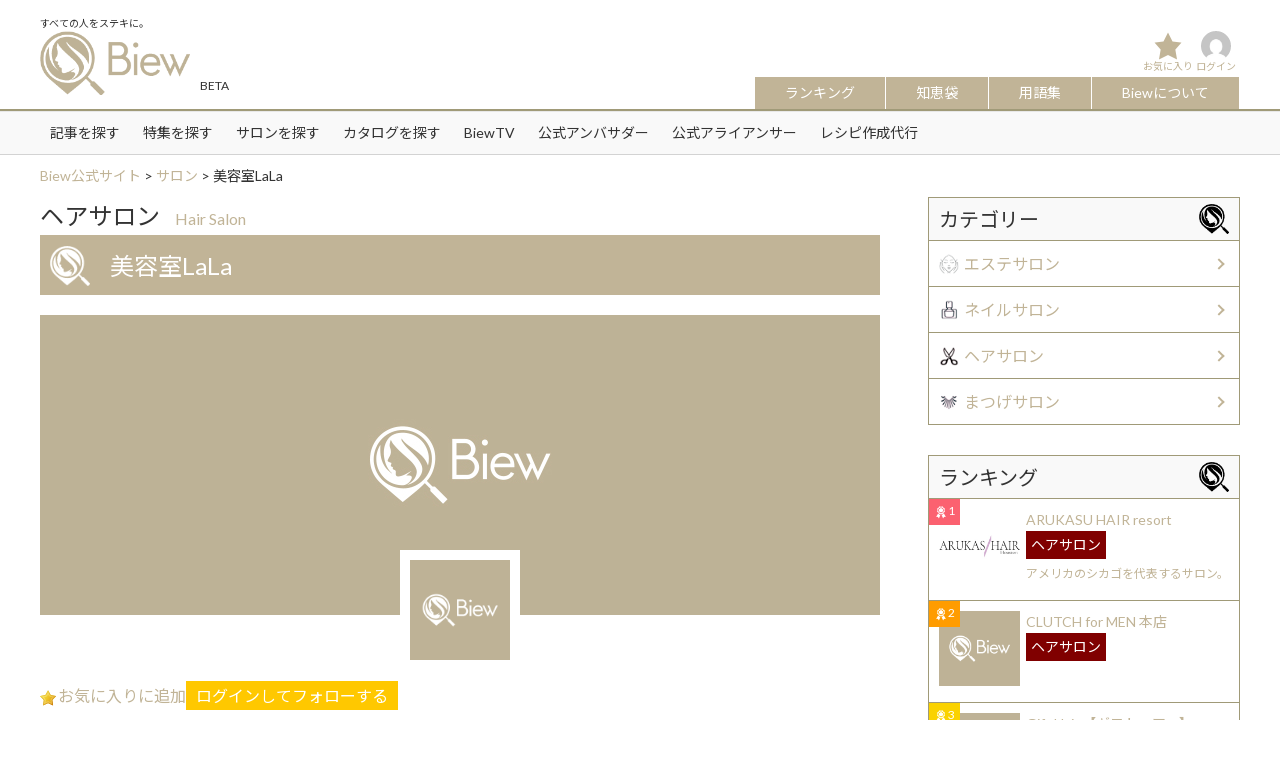

--- FILE ---
content_type: text/html; charset=UTF-8
request_url: https://biew.jp/salon/hair/%E7%BE%8E%E5%AE%B9%E5%AE%A4lala/
body_size: 14303
content:
<!DOCTYPE html>
<html dir="ltr" lang="ja"
	prefix="og: https://ogp.me/ns#"  class="no-js">
<head>
<meta charset="UTF-8">
<meta name="viewport" content="width=device-width,initial-scale=1.0,minimum-scale=1.0,maximum-scale=1.0,user-scalable=no">
<link rel="profile" href="http://gmpg.org/xfn/11">
<script>(function(html){html.className = html.className.replace(/\bno-js\b/,'js')})(document.documentElement);</script>
<title>美容室LaLa - Biew公式サイト</title>

		<!-- All in One SEO 4.3.0 - aioseo.com -->
		<meta name="robots" content="max-image-preview:large" />
		<link rel="canonical" href="https://biew.jp/salon/hair/%e7%be%8e%e5%ae%b9%e5%ae%a4lala/" />
		<meta name="generator" content="All in One SEO (AIOSEO) 4.3.0 " />

		<!-- Google tag (gtag.js) -->
<script async src="https://www.googletagmanager.com/gtag/js?id=G-SY0NWC4514"></script>
<script>
  window.dataLayer = window.dataLayer || [];
  function gtag(){dataLayer.push(arguments);}
  gtag('js', new Date());
  gtag('config', 'G-SY0NWC4514');
</script>
		<meta property="og:locale" content="ja_JP" />
		<meta property="og:site_name" content="Biew公式サイト - すべての人をステキに。" />
		<meta property="og:type" content="article" />
		<meta property="og:title" content="美容室LaLa - Biew公式サイト" />
		<meta property="og:url" content="https://biew.jp/salon/hair/%e7%be%8e%e5%ae%b9%e5%ae%a4lala/" />
		<meta property="og:image" content="https://biew.jp/wp-content/uploads/2018/04/cropped-logo.png" />
		<meta property="og:image:secure_url" content="https://biew.jp/wp-content/uploads/2018/04/cropped-logo.png" />
		<meta property="og:image:width" content="240" />
		<meta property="og:image:height" content="102" />
		<meta property="article:published_time" content="2018-07-20T12:35:41+00:00" />
		<meta property="article:modified_time" content="2018-07-20T12:35:41+00:00" />
		<meta name="twitter:card" content="summary_large_image" />
		<meta name="twitter:title" content="美容室LaLa - Biew公式サイト" />
		<meta name="twitter:image" content="https://biew.jp/wp-content/uploads/2018/04/cropped-logo.png" />
		<script type="application/ld+json" class="aioseo-schema">
			{"@context":"https:\/\/schema.org","@graph":[{"@type":"BreadcrumbList","@id":"https:\/\/biew.jp\/salon\/hair\/%e7%be%8e%e5%ae%b9%e5%ae%a4lala\/#breadcrumblist","itemListElement":[{"@type":"ListItem","@id":"https:\/\/biew.jp\/#listItem","position":1,"item":{"@type":"WebPage","@id":"https:\/\/biew.jp\/","name":"\u30db\u30fc\u30e0","description":"\u3053\u308c\u306f\u30b5\u30f3\u30d7\u30eb\u30da\u30fc\u30b8\u3067\u3059\u3002\u540c\u3058\u4f4d\u7f6e\u306b\u56fa\u5b9a\u3055\u308c\u3001(\u591a\u304f\u306e\u30c6\u30fc\u30de\u3067\u306f) \u30b5\u30a4\u30c8\u30ca\u30d3\u30b2\u30fc\u30b7\u30e7\u30f3\u30e1\u30cb\u30e5\u30fc\u306b\u542b\u307e\u308c\u308b\u305f\u3081","url":"https:\/\/biew.jp\/"},"nextItem":"https:\/\/biew.jp\/salon\/hair\/%e7%be%8e%e5%ae%b9%e5%ae%a4lala\/#listItem"},{"@type":"ListItem","@id":"https:\/\/biew.jp\/salon\/hair\/%e7%be%8e%e5%ae%b9%e5%ae%a4lala\/#listItem","position":2,"item":{"@type":"WebPage","@id":"https:\/\/biew.jp\/salon\/hair\/%e7%be%8e%e5%ae%b9%e5%ae%a4lala\/","name":"\u7f8e\u5bb9\u5ba4LaLa","url":"https:\/\/biew.jp\/salon\/hair\/%e7%be%8e%e5%ae%b9%e5%ae%a4lala\/"},"previousItem":"https:\/\/biew.jp\/#listItem"}]},{"@type":"Organization","@id":"https:\/\/biew.jp\/#organization","name":"Biew\u516c\u5f0f\u30b5\u30a4\u30c8","url":"https:\/\/biew.jp\/","logo":{"@type":"ImageObject","url":"https:\/\/biew.jp\/wp-content\/uploads\/2018\/04\/cropped-logo.png","@id":"https:\/\/biew.jp\/#organizationLogo","width":240,"height":102},"image":{"@id":"https:\/\/biew.jp\/#organizationLogo"}},{"@type":"Person","@id":"https:\/\/biew.jp\/member\/biew\/#author","url":"https:\/\/biew.jp\/member\/biew\/","name":"Biew\u904b\u55b6","image":{"@type":"ImageObject","@id":"https:\/\/biew.jp\/salon\/hair\/%e7%be%8e%e5%ae%b9%e5%ae%a4lala\/#authorImage","url":"https:\/\/secure.gravatar.com\/avatar\/0fa29f15a44b6258d2ec09e607e89fa6?s=96&d=mm&r=g","width":96,"height":96,"caption":"Biew\u904b\u55b6"}},{"@type":"WebPage","@id":"https:\/\/biew.jp\/salon\/hair\/%e7%be%8e%e5%ae%b9%e5%ae%a4lala\/#webpage","url":"https:\/\/biew.jp\/salon\/hair\/%e7%be%8e%e5%ae%b9%e5%ae%a4lala\/","name":"\u7f8e\u5bb9\u5ba4LaLa - Biew\u516c\u5f0f\u30b5\u30a4\u30c8","inLanguage":"ja","isPartOf":{"@id":"https:\/\/biew.jp\/#website"},"breadcrumb":{"@id":"https:\/\/biew.jp\/salon\/hair\/%e7%be%8e%e5%ae%b9%e5%ae%a4lala\/#breadcrumblist"},"author":{"@id":"https:\/\/biew.jp\/member\/biew\/#author"},"creator":{"@id":"https:\/\/biew.jp\/member\/biew\/#author"},"datePublished":"2018-07-20T12:35:41+09:00","dateModified":"2018-07-20T12:35:41+09:00"},{"@type":"WebSite","@id":"https:\/\/biew.jp\/#website","url":"https:\/\/biew.jp\/","name":"Biew\u516c\u5f0f\u30b5\u30a4\u30c8","description":"\u3059\u3079\u3066\u306e\u4eba\u3092\u30b9\u30c6\u30ad\u306b\u3002","inLanguage":"ja","publisher":{"@id":"https:\/\/biew.jp\/#organization"}}]}
		</script>
		<!-- All in One SEO -->

<link rel='dns-prefetch' href='//use.fontawesome.com' />
<link rel="alternate" type="application/rss+xml" title="Biew公式サイト &raquo; フィード" href="https://biew.jp/feed/" />
<link rel="alternate" type="application/rss+xml" title="Biew公式サイト &raquo; コメントフィード" href="https://biew.jp/comments/feed/" />
<script type="text/javascript">
window._wpemojiSettings = {"baseUrl":"https:\/\/s.w.org\/images\/core\/emoji\/14.0.0\/72x72\/","ext":".png","svgUrl":"https:\/\/s.w.org\/images\/core\/emoji\/14.0.0\/svg\/","svgExt":".svg","source":{"concatemoji":"https:\/\/biew.jp\/wp-includes\/js\/wp-emoji-release.min.js?ver=6.1.1"}};
/*! This file is auto-generated */
!function(e,a,t){var n,r,o,i=a.createElement("canvas"),p=i.getContext&&i.getContext("2d");function s(e,t){var a=String.fromCharCode,e=(p.clearRect(0,0,i.width,i.height),p.fillText(a.apply(this,e),0,0),i.toDataURL());return p.clearRect(0,0,i.width,i.height),p.fillText(a.apply(this,t),0,0),e===i.toDataURL()}function c(e){var t=a.createElement("script");t.src=e,t.defer=t.type="text/javascript",a.getElementsByTagName("head")[0].appendChild(t)}for(o=Array("flag","emoji"),t.supports={everything:!0,everythingExceptFlag:!0},r=0;r<o.length;r++)t.supports[o[r]]=function(e){if(p&&p.fillText)switch(p.textBaseline="top",p.font="600 32px Arial",e){case"flag":return s([127987,65039,8205,9895,65039],[127987,65039,8203,9895,65039])?!1:!s([55356,56826,55356,56819],[55356,56826,8203,55356,56819])&&!s([55356,57332,56128,56423,56128,56418,56128,56421,56128,56430,56128,56423,56128,56447],[55356,57332,8203,56128,56423,8203,56128,56418,8203,56128,56421,8203,56128,56430,8203,56128,56423,8203,56128,56447]);case"emoji":return!s([129777,127995,8205,129778,127999],[129777,127995,8203,129778,127999])}return!1}(o[r]),t.supports.everything=t.supports.everything&&t.supports[o[r]],"flag"!==o[r]&&(t.supports.everythingExceptFlag=t.supports.everythingExceptFlag&&t.supports[o[r]]);t.supports.everythingExceptFlag=t.supports.everythingExceptFlag&&!t.supports.flag,t.DOMReady=!1,t.readyCallback=function(){t.DOMReady=!0},t.supports.everything||(n=function(){t.readyCallback()},a.addEventListener?(a.addEventListener("DOMContentLoaded",n,!1),e.addEventListener("load",n,!1)):(e.attachEvent("onload",n),a.attachEvent("onreadystatechange",function(){"complete"===a.readyState&&t.readyCallback()})),(e=t.source||{}).concatemoji?c(e.concatemoji):e.wpemoji&&e.twemoji&&(c(e.twemoji),c(e.wpemoji)))}(window,document,window._wpemojiSettings);
</script>
<style type="text/css">
img.wp-smiley,
img.emoji {
	display: inline !important;
	border: none !important;
	box-shadow: none !important;
	height: 1em !important;
	width: 1em !important;
	margin: 0 0.07em !important;
	vertical-align: -0.1em !important;
	background: none !important;
	padding: 0 !important;
}
</style>
	<link rel='stylesheet' id='wpfp-css' href='https://biew.jp/wp-content/plugins/wp-favorite-posts/wpfp.css' type='text/css' />
<link rel='stylesheet' id='wp-block-library-css' href='https://biew.jp/wp-includes/css/dist/block-library/style.min.css?ver=6.1.1' type='text/css' media='all' />
<link rel='stylesheet' id='classic-theme-styles-css' href='https://biew.jp/wp-includes/css/classic-themes.min.css?ver=1' type='text/css' media='all' />
<style id='global-styles-inline-css' type='text/css'>
body{--wp--preset--color--black: #000000;--wp--preset--color--cyan-bluish-gray: #abb8c3;--wp--preset--color--white: #ffffff;--wp--preset--color--pale-pink: #f78da7;--wp--preset--color--vivid-red: #cf2e2e;--wp--preset--color--luminous-vivid-orange: #ff6900;--wp--preset--color--luminous-vivid-amber: #fcb900;--wp--preset--color--light-green-cyan: #7bdcb5;--wp--preset--color--vivid-green-cyan: #00d084;--wp--preset--color--pale-cyan-blue: #8ed1fc;--wp--preset--color--vivid-cyan-blue: #0693e3;--wp--preset--color--vivid-purple: #9b51e0;--wp--preset--gradient--vivid-cyan-blue-to-vivid-purple: linear-gradient(135deg,rgba(6,147,227,1) 0%,rgb(155,81,224) 100%);--wp--preset--gradient--light-green-cyan-to-vivid-green-cyan: linear-gradient(135deg,rgb(122,220,180) 0%,rgb(0,208,130) 100%);--wp--preset--gradient--luminous-vivid-amber-to-luminous-vivid-orange: linear-gradient(135deg,rgba(252,185,0,1) 0%,rgba(255,105,0,1) 100%);--wp--preset--gradient--luminous-vivid-orange-to-vivid-red: linear-gradient(135deg,rgba(255,105,0,1) 0%,rgb(207,46,46) 100%);--wp--preset--gradient--very-light-gray-to-cyan-bluish-gray: linear-gradient(135deg,rgb(238,238,238) 0%,rgb(169,184,195) 100%);--wp--preset--gradient--cool-to-warm-spectrum: linear-gradient(135deg,rgb(74,234,220) 0%,rgb(151,120,209) 20%,rgb(207,42,186) 40%,rgb(238,44,130) 60%,rgb(251,105,98) 80%,rgb(254,248,76) 100%);--wp--preset--gradient--blush-light-purple: linear-gradient(135deg,rgb(255,206,236) 0%,rgb(152,150,240) 100%);--wp--preset--gradient--blush-bordeaux: linear-gradient(135deg,rgb(254,205,165) 0%,rgb(254,45,45) 50%,rgb(107,0,62) 100%);--wp--preset--gradient--luminous-dusk: linear-gradient(135deg,rgb(255,203,112) 0%,rgb(199,81,192) 50%,rgb(65,88,208) 100%);--wp--preset--gradient--pale-ocean: linear-gradient(135deg,rgb(255,245,203) 0%,rgb(182,227,212) 50%,rgb(51,167,181) 100%);--wp--preset--gradient--electric-grass: linear-gradient(135deg,rgb(202,248,128) 0%,rgb(113,206,126) 100%);--wp--preset--gradient--midnight: linear-gradient(135deg,rgb(2,3,129) 0%,rgb(40,116,252) 100%);--wp--preset--duotone--dark-grayscale: url('#wp-duotone-dark-grayscale');--wp--preset--duotone--grayscale: url('#wp-duotone-grayscale');--wp--preset--duotone--purple-yellow: url('#wp-duotone-purple-yellow');--wp--preset--duotone--blue-red: url('#wp-duotone-blue-red');--wp--preset--duotone--midnight: url('#wp-duotone-midnight');--wp--preset--duotone--magenta-yellow: url('#wp-duotone-magenta-yellow');--wp--preset--duotone--purple-green: url('#wp-duotone-purple-green');--wp--preset--duotone--blue-orange: url('#wp-duotone-blue-orange');--wp--preset--font-size--small: 13px;--wp--preset--font-size--medium: 20px;--wp--preset--font-size--large: 36px;--wp--preset--font-size--x-large: 42px;--wp--preset--spacing--20: 0.44rem;--wp--preset--spacing--30: 0.67rem;--wp--preset--spacing--40: 1rem;--wp--preset--spacing--50: 1.5rem;--wp--preset--spacing--60: 2.25rem;--wp--preset--spacing--70: 3.38rem;--wp--preset--spacing--80: 5.06rem;}:where(.is-layout-flex){gap: 0.5em;}body .is-layout-flow > .alignleft{float: left;margin-inline-start: 0;margin-inline-end: 2em;}body .is-layout-flow > .alignright{float: right;margin-inline-start: 2em;margin-inline-end: 0;}body .is-layout-flow > .aligncenter{margin-left: auto !important;margin-right: auto !important;}body .is-layout-constrained > .alignleft{float: left;margin-inline-start: 0;margin-inline-end: 2em;}body .is-layout-constrained > .alignright{float: right;margin-inline-start: 2em;margin-inline-end: 0;}body .is-layout-constrained > .aligncenter{margin-left: auto !important;margin-right: auto !important;}body .is-layout-constrained > :where(:not(.alignleft):not(.alignright):not(.alignfull)){max-width: var(--wp--style--global--content-size);margin-left: auto !important;margin-right: auto !important;}body .is-layout-constrained > .alignwide{max-width: var(--wp--style--global--wide-size);}body .is-layout-flex{display: flex;}body .is-layout-flex{flex-wrap: wrap;align-items: center;}body .is-layout-flex > *{margin: 0;}:where(.wp-block-columns.is-layout-flex){gap: 2em;}.has-black-color{color: var(--wp--preset--color--black) !important;}.has-cyan-bluish-gray-color{color: var(--wp--preset--color--cyan-bluish-gray) !important;}.has-white-color{color: var(--wp--preset--color--white) !important;}.has-pale-pink-color{color: var(--wp--preset--color--pale-pink) !important;}.has-vivid-red-color{color: var(--wp--preset--color--vivid-red) !important;}.has-luminous-vivid-orange-color{color: var(--wp--preset--color--luminous-vivid-orange) !important;}.has-luminous-vivid-amber-color{color: var(--wp--preset--color--luminous-vivid-amber) !important;}.has-light-green-cyan-color{color: var(--wp--preset--color--light-green-cyan) !important;}.has-vivid-green-cyan-color{color: var(--wp--preset--color--vivid-green-cyan) !important;}.has-pale-cyan-blue-color{color: var(--wp--preset--color--pale-cyan-blue) !important;}.has-vivid-cyan-blue-color{color: var(--wp--preset--color--vivid-cyan-blue) !important;}.has-vivid-purple-color{color: var(--wp--preset--color--vivid-purple) !important;}.has-black-background-color{background-color: var(--wp--preset--color--black) !important;}.has-cyan-bluish-gray-background-color{background-color: var(--wp--preset--color--cyan-bluish-gray) !important;}.has-white-background-color{background-color: var(--wp--preset--color--white) !important;}.has-pale-pink-background-color{background-color: var(--wp--preset--color--pale-pink) !important;}.has-vivid-red-background-color{background-color: var(--wp--preset--color--vivid-red) !important;}.has-luminous-vivid-orange-background-color{background-color: var(--wp--preset--color--luminous-vivid-orange) !important;}.has-luminous-vivid-amber-background-color{background-color: var(--wp--preset--color--luminous-vivid-amber) !important;}.has-light-green-cyan-background-color{background-color: var(--wp--preset--color--light-green-cyan) !important;}.has-vivid-green-cyan-background-color{background-color: var(--wp--preset--color--vivid-green-cyan) !important;}.has-pale-cyan-blue-background-color{background-color: var(--wp--preset--color--pale-cyan-blue) !important;}.has-vivid-cyan-blue-background-color{background-color: var(--wp--preset--color--vivid-cyan-blue) !important;}.has-vivid-purple-background-color{background-color: var(--wp--preset--color--vivid-purple) !important;}.has-black-border-color{border-color: var(--wp--preset--color--black) !important;}.has-cyan-bluish-gray-border-color{border-color: var(--wp--preset--color--cyan-bluish-gray) !important;}.has-white-border-color{border-color: var(--wp--preset--color--white) !important;}.has-pale-pink-border-color{border-color: var(--wp--preset--color--pale-pink) !important;}.has-vivid-red-border-color{border-color: var(--wp--preset--color--vivid-red) !important;}.has-luminous-vivid-orange-border-color{border-color: var(--wp--preset--color--luminous-vivid-orange) !important;}.has-luminous-vivid-amber-border-color{border-color: var(--wp--preset--color--luminous-vivid-amber) !important;}.has-light-green-cyan-border-color{border-color: var(--wp--preset--color--light-green-cyan) !important;}.has-vivid-green-cyan-border-color{border-color: var(--wp--preset--color--vivid-green-cyan) !important;}.has-pale-cyan-blue-border-color{border-color: var(--wp--preset--color--pale-cyan-blue) !important;}.has-vivid-cyan-blue-border-color{border-color: var(--wp--preset--color--vivid-cyan-blue) !important;}.has-vivid-purple-border-color{border-color: var(--wp--preset--color--vivid-purple) !important;}.has-vivid-cyan-blue-to-vivid-purple-gradient-background{background: var(--wp--preset--gradient--vivid-cyan-blue-to-vivid-purple) !important;}.has-light-green-cyan-to-vivid-green-cyan-gradient-background{background: var(--wp--preset--gradient--light-green-cyan-to-vivid-green-cyan) !important;}.has-luminous-vivid-amber-to-luminous-vivid-orange-gradient-background{background: var(--wp--preset--gradient--luminous-vivid-amber-to-luminous-vivid-orange) !important;}.has-luminous-vivid-orange-to-vivid-red-gradient-background{background: var(--wp--preset--gradient--luminous-vivid-orange-to-vivid-red) !important;}.has-very-light-gray-to-cyan-bluish-gray-gradient-background{background: var(--wp--preset--gradient--very-light-gray-to-cyan-bluish-gray) !important;}.has-cool-to-warm-spectrum-gradient-background{background: var(--wp--preset--gradient--cool-to-warm-spectrum) !important;}.has-blush-light-purple-gradient-background{background: var(--wp--preset--gradient--blush-light-purple) !important;}.has-blush-bordeaux-gradient-background{background: var(--wp--preset--gradient--blush-bordeaux) !important;}.has-luminous-dusk-gradient-background{background: var(--wp--preset--gradient--luminous-dusk) !important;}.has-pale-ocean-gradient-background{background: var(--wp--preset--gradient--pale-ocean) !important;}.has-electric-grass-gradient-background{background: var(--wp--preset--gradient--electric-grass) !important;}.has-midnight-gradient-background{background: var(--wp--preset--gradient--midnight) !important;}.has-small-font-size{font-size: var(--wp--preset--font-size--small) !important;}.has-medium-font-size{font-size: var(--wp--preset--font-size--medium) !important;}.has-large-font-size{font-size: var(--wp--preset--font-size--large) !important;}.has-x-large-font-size{font-size: var(--wp--preset--font-size--x-large) !important;}
.wp-block-navigation a:where(:not(.wp-element-button)){color: inherit;}
:where(.wp-block-columns.is-layout-flex){gap: 2em;}
.wp-block-pullquote{font-size: 1.5em;line-height: 1.6;}
</style>
<link rel='stylesheet' id='toc-screen-css' href='https://biew.jp/wp-content/plugins/table-of-contents-plus/screen.min.css?ver=2212' type='text/css' media='all' />
<link rel='stylesheet' id='theme-my-login-css' href='https://biew.jp/wp-content/plugins/theme-my-login/assets/styles/theme-my-login.min.css?ver=7.1.5' type='text/css' media='all' />
<link rel='stylesheet' id='wp-postratings-css' href='https://biew.jp/wp-content/plugins/wp-postratings/css/postratings-css.css?ver=1.90' type='text/css' media='all' />
<link rel='stylesheet' id='wordpress-popular-posts-css-css' href='https://biew.jp/wp-content/plugins/wordpress-popular-posts/assets/css/wpp.css?ver=6.1.1' type='text/css' media='all' />
<link rel='stylesheet' id='fontawesomecss-css' href='https://use.fontawesome.com/releases/v5.0.6/css/all.css?ver=3.4.1' type='text/css' media='all' />
<link rel='stylesheet' id='resetcss-css' href='https://biew.jp/wp-content/themes/biew/css/reset.css?ver=3.4.1' type='text/css' media='all' />
<link rel='stylesheet' id='bxslidercss-css' href='https://biew.jp/wp-content/themes/biew/css/jquery.bxslider.min.css?ver=3.4.1' type='text/css' media='all' />
<link rel='stylesheet' id='slickcss-css' href='https://biew.jp/wp-content/themes/biew/js/slick/slick.css?ver=3.4.1' type='text/css' media='all' />
<link rel='stylesheet' id='slick-themecss-css' href='https://biew.jp/wp-content/themes/biew/js/slick/slick-theme.css?ver=3.4.1' type='text/css' media='all' />
<link rel='stylesheet' id='drawercss-css' href='https://biew.jp/wp-content/themes/biew/css/drawer.min.css?ver=3.4.1' type='text/css' media='all' />
<link rel='stylesheet' id='magnific-popupcss-css' href='https://biew.jp/wp-content/themes/biew/css/magnific-popup.css?ver=3.4.1' type='text/css' media='all' />
<link rel='stylesheet' id='skinscss-css' href='https://biew.jp/wp-content/themes/biew/css/skins/all.css?ver=3.4.1' type='text/css' media='all' />
<link rel='stylesheet' id='commoncss-css' href='https://biew.jp/wp-content/themes/biew/css/common.css?ver=3.4.1' type='text/css' media='all' />
<link rel='stylesheet' id='stylecss-css' href='https://biew.jp/wp-content/themes/biew/css/style.css?ver=3.4.1' type='text/css' media='all' />
<link rel='stylesheet' id='dashicons-css' href='https://biew.jp/wp-includes/css/dashicons.min.css?ver=6.1.1' type='text/css' media='all' />
<script type='text/javascript' src='https://biew.jp/wp-includes/js/jquery/jquery.min.js?ver=3.6.1' id='jquery-core-js'></script>
<script type='text/javascript' src='https://biew.jp/wp-includes/js/jquery/jquery-migrate.min.js?ver=3.3.2' id='jquery-migrate-js'></script>
<script type='application/json' id='wpp-json'>
{"sampling_active":0,"sampling_rate":100,"ajax_url":"https:\/\/biew.jp\/wp-json\/wordpress-popular-posts\/v1\/popular-posts","api_url":"https:\/\/biew.jp\/wp-json\/wordpress-popular-posts","ID":16536,"token":"4e5267c5c9","lang":0,"debug":0}
</script>
<script type='text/javascript' src='https://biew.jp/wp-content/plugins/wordpress-popular-posts/assets/js/wpp.min.js?ver=6.1.1' id='wpp-js-js'></script>
<!--[if lt IE 9]>
<script type='text/javascript' src='https://biew.jp/wp-content/themes/biew/js/html5.js?ver=3.7.3' id='twentysixteen-html5-js'></script>
<![endif]-->
<script type='text/javascript' src='https://biew.jp/wp-content/themes/biew/js/jquery.bxslider.min.js?ver=3.4.1' id='bxsliderjs-js'></script>
<script type='text/javascript' src='https://biew.jp/wp-content/themes/biew/js/slick/slick.min.js?ver=3.4.1' id='slickjs-js'></script>
<script type='text/javascript' src='https://biew.jp/wp-content/themes/biew/js/iscroll.js?ver=3.4.1' id='iscrolljs-js'></script>
<script type='text/javascript' src='https://biew.jp/wp-content/themes/biew/js/drawer.js?ver=3.4.1' id='drawerjs-js'></script>
<script type='text/javascript' src='https://biew.jp/wp-content/themes/biew/js/jquery.matchHeight-min.js?ver=3.4.1' id='matchHeightjs-js'></script>
<script type='text/javascript' src='https://biew.jp/wp-content/themes/biew/js/imgLiquid-min.js?ver=3.4.1' id='imgLiquidjs-js'></script>
<script type='text/javascript' src='https://biew.jp/wp-content/themes/biew/js/jquery.magnific-popup.js?ver=3.4.1' id='magnific-popupjs-js'></script>
<script type='text/javascript' src='https://biew.jp/wp-content/themes/biew/js/readmore.min.js?ver=3.4.1' id='readmorejs-js'></script>
<script type='text/javascript' src='https://biew.jp/wp-content/themes/biew/js/icheck.min.js?ver=3.4.1' id='icheckjs-js'></script>
<script type='text/javascript' src='https://biew.jp/wp-content/themes/biew/js/jquery.autopager-1.0.0.js?ver=3.4.1' id='autopagerjs-js'></script>
<script type='text/javascript' src='https://biew.jp/wp-content/themes/biew/js/script.js?ver=3.4.1' id='scriptjs-js'></script>
<script type='text/javascript' src='https://biew.jp/wp-content/plugins/wp-favorite-posts/script.js?ver=1.6.8' id='wp-favorite-posts-js'></script>
<link rel="https://api.w.org/" href="https://biew.jp/wp-json/" /><link rel='shortlink' href='https://biew.jp/?p=16536' />
<link rel="alternate" type="application/json+oembed" href="https://biew.jp/wp-json/oembed/1.0/embed?url=https%3A%2F%2Fbiew.jp%2Fsalon%2Fhair%2F%25e7%25be%258e%25e5%25ae%25b9%25e5%25ae%25a4lala%2F" />
<link rel="alternate" type="text/xml+oembed" href="https://biew.jp/wp-json/oembed/1.0/embed?url=https%3A%2F%2Fbiew.jp%2Fsalon%2Fhair%2F%25e7%25be%258e%25e5%25ae%25b9%25e5%25ae%25a4lala%2F&#038;format=xml" />
            <style id="wpp-loading-animation-styles">@-webkit-keyframes bgslide{from{background-position-x:0}to{background-position-x:-200%}}@keyframes bgslide{from{background-position-x:0}to{background-position-x:-200%}}.wpp-widget-placeholder,.wpp-widget-block-placeholder{margin:0 auto;width:60px;height:3px;background:#dd3737;background:linear-gradient(90deg,#dd3737 0%,#571313 10%,#dd3737 100%);background-size:200% auto;border-radius:3px;-webkit-animation:bgslide 1s infinite linear;animation:bgslide 1s infinite linear}</style>
            <style type="text/css">.recentcomments a{display:inline !important;padding:0 !important;margin:0 !important;}</style><link rel="icon" href="https://biew.jp/wp-content/uploads/2018/04/cropped-logo_512_512-32x32.png" sizes="32x32" />
<link rel="icon" href="https://biew.jp/wp-content/uploads/2018/04/cropped-logo_512_512-192x192.png" sizes="192x192" />
<link rel="apple-touch-icon" href="https://biew.jp/wp-content/uploads/2018/04/cropped-logo_512_512-180x180.png" />
<meta name="msapplication-TileImage" content="https://biew.jp/wp-content/uploads/2018/04/cropped-logo_512_512-270x270.png" />
<script src="https://biew.jp/wp-content/themes/biew/js/ajaxzip2.js"></script>
<script>AjaxZip2.JSONDATA = "https://biew.jp/wp-content/themes/biew/js/data";</script>
<script async src="//pagead2.googlesyndication.com/pagead/js/adsbygoogle.js"></script>
<!-- User Heat Tag -->
<script type="text/javascript">
(function(add, cla){window['UserHeatTag']=cla;window[cla]=window[cla]||function(){(window[cla].q=window[cla].q||[]).push(arguments)},window[cla].l=1*new Date();var ul=document.createElement('script');var tag = document.getElementsByTagName('script')[0];ul.async=1;ul.src=add;tag.parentNode.insertBefore(ul,tag);})('//uh.nakanohito.jp/uhj2/uh.js', '_uhtracker');_uhtracker({id:'uhNFnXMMIK'});
</script>
<!-- End User Heat Tag -->
<script type="application/ld+json">
{
    "@context": "http://schema.org",
    "@type": "BlogPosting",
    "mainEntityOfPage":{
		"@type":"WebPage",
		"@id":"https://biew.jp/salon/hair/%e7%be%8e%e5%ae%b9%e5%ae%a4lala/"
    },
    "headline":"美容室LaLa",
    "image": [""],
    "datePublished": "2018-07-20T21:35:41+09:00",
    "dateModified": "2018-07-20T21:35:41+09:00",
    "author": {
		"@type": "Organization",
		"name": "Biew"
    },
    "publisher": {
		"@type": "Organization",
		"name": "Biew",
		"logo": {
			"@type": "ImageObject",
			"url": "https://biew.jp/wp-content/themes/biew/images/common/logo1.png"
		}
    },
    "description": ""
}
</script>
</head>
<body class="salon-template-default single single-salon postid-16536 wp-custom-logo drawer drawer--right group-blog">
<div id="page" class="site" role="main">
	<div class="site-inner">
		<header id="masthead" class="site-header" role="banner">
			<div class="site-header-main">
				<div class="site-branding">
		        	<div class="wrap">
			        	
			        	<div class="header-tagline">
		            		<h1>すべての人をステキに。</h1>
		            	</div>
		            	
		                <h2 id="header_logo"><a href="https://biew.jp/"><img src="https://biew.jp/wp-content/themes/biew/images/common/logo.png" alt="Biew"></a><span>BETA</span></h2>
		                <nav class="header_nav">
		                    		                    
<!--
                            <ul class="header-raight-menu">
								                                <li class="login"><a href="https://biew.jp/login/">ログイン</a></li>
                                <li class="registration"><a href="https://biew.jp/register/">新規登録（無料）</a></li>
                                                            </ul>
-->
							<ul class="header-nav-menu">

				                <li class="favorite-btn"><a href="https://biew.jp/favorite/">お気に入り</a></li>
<!--				                <li class="search-btn"><a href="https://biew.jp/search/">検索</a></li>
-->
				                <li class="mypage-btn">
									<a href="https://biew.jp/mypage/">
					                	<span class="auto_resize"><img alt='' src='https://secure.gravatar.com/avatar/?s=96&#038;d=mm&#038;r=g' srcset='https://secure.gravatar.com/avatar/?s=192&#038;d=mm&#038;r=g 2x' class='avatar avatar-96 photo avatar-default' height='96' width='96' loading='lazy' decoding='async'/></span>
					                	ログイン					            	</a>
						        </li>
						        <li>
									<button type="button" class="drawer-toggle drawer-hamburger">
				                        <span class="sr-only">メニュー</span>
				                        <span class="drawer-hamburger-icon"></span>
				                    </button>
				                </li>
				            </ul>
				            <ul class="header-nav-menu-category">
<!-- 				                <li><a href="https://biew.jp/salon/">サロン</a></li> -->
				                <li><a href="https://biew.jp/ranking/">ランキング</a></li>
<!-- 				                <li><a href="https://biew.jp/ambassador/">アンバサダー</a></li> -->
								<li><a href="https://biew.jp/chiebukuro/">知恵袋</a></li>
				                <li><a href="https://biew.jp/glossary/">用語集</a></li>
				                <li class="last"><a href="https://biew.jp/about/">Biewについて</a></li>
				            </ul>
		                </nav>
		            </div>
			    </div><!-- .site-branding -->
		        <nav id="global_nav">
		        	<div class="wrap">
		            	<div class="menu-global-menu-container">
			            	<ul id="menu-global-menu">
				            	<li><a href="https://biew.jp/magazine/">記事を探す</a></li>
				            	<li><a href="https://biew.jp/feature/">特集を探す</a></li>
				            	<li><a href="https://biew.jp/salon/">サロンを探す</a></li>
				            	<li><a href="https://biew.jp/catalog/">カタログを探す</a></li>
				            	<li><a href="https://biew.jp/movie/">BiewTV</a></li>
				            	<li><a href="https://biew.jp/ambassador/official/">公式アンバサダー</a></li>
				            	<li><a href="https://biew.jp/ambassador/alliancer/">公式アライアンサー</a></li>
								<li><a href="https://biew.jp/recipe/">レシピ作成代行</a></li>
							</ul>
						</div>
		            </div>
		        </nav>
                <nav class="drawer-nav" role="navigation">
                    <div class="drawer-menu">
	                    <h3>探す</h3>
	                    <div class="menu-footer_menu1-container">
		                    <ul id="menu-footer_menu1">
			                    <li>
			                    	<a href="https://biew.jp/magazine/">記事を探す</a>
			                    	<p class="sp_menu_toggle"><span></span><span></span></p>
									<ul>	<li class="cat-item cat-item-1 cat-item-biew"><a href="https://biew.jp/magazine/biew/">Biew</a>
</li>
	<li class="cat-item cat-item-218 cat-item-column"><a href="https://biew.jp/magazine/column/">column</a>
</li>
	<li class="cat-item cat-item-13 cat-item-cosme"><a href="https://biew.jp/magazine/cosme/">cosme</a>
</li>
	<li class="cat-item cat-item-217 cat-item-diet"><a href="https://biew.jp/magazine/diet/">diet</a>
</li>
	<li class="cat-item cat-item-21 cat-item-eyelash"><a href="https://biew.jp/magazine/eyelash/">eyelash</a>
</li>
	<li class="cat-item cat-item-219 cat-item-food"><a href="https://biew.jp/magazine/food/">food</a>
</li>
	<li class="cat-item cat-item-14 cat-item-hair"><a href="https://biew.jp/magazine/hair/">hair</a>
</li>
	<li class="cat-item cat-item-22 cat-item-item"><a href="https://biew.jp/magazine/item/">item</a>
</li>
	<li class="cat-item cat-item-16 cat-item-make"><a href="https://biew.jp/magazine/make/">make</a>
</li>
	<li class="cat-item cat-item-15 cat-item-nail"><a href="https://biew.jp/magazine/nail/">nail</a>
</li>
	<li class="cat-item cat-item-8 cat-item-people"><a href="https://biew.jp/magazine/people/">people</a>
</li>
	<li class="cat-item cat-item-19 cat-item-salon"><a href="https://biew.jp/magazine/salon/">salon</a>
</li>
</ul>			                    </li>
			                    <li>
			                    	<a href="https://biew.jp/feature/">特集を探す</a>
			                    	<p class="sp_menu_toggle"><span></span><span></span></p>
									<ul>
								    		<li class="cat-item cat-item-792 cat-item-item-2"><a href="https://biew.jp/feature/item-2/">item</a>
</li>
	<li class="cat-item cat-item-179 cat-item-general"><a href="https://biew.jp/feature/general/">一般向け</a>
<ul class='children'>
	<li class="cat-item cat-item-167 cat-item-fashionable"><a href="https://biew.jp/feature/general/fashionable/">おしゃれ美容室</a>
	<ul class='children'>
	<li class="cat-item cat-item-170 cat-item-overseas"><a href="https://biew.jp/feature/general/fashionable/overseas/">海外編</a>
</li>
	</ul>
</li>
</ul>
</li>
	<li class="cat-item cat-item-180 cat-item-hairdresser"><a href="https://biew.jp/feature/hairdresser/">美容師向け</a>
<ul class='children'>
	<li class="cat-item cat-item-175 cat-item-yearning-overseas"><a href="https://biew.jp/feature/hairdresser/yearning-overseas/">憧れの海外の地で美容師</a>
</li>
</ul>
</li>
	<li class="cat-item cat-item-508 cat-item-%e8%a8%aa%e5%95%8f%e7%be%8e%e5%ae%b9%e3%81%a3%e3%81%a6%e3%81%93%e3%81%86%e3%82%86%e3%81%86%e4%bb%95%e4%ba%8b%ef%bc%81"><a href="https://biew.jp/feature/%e8%a8%aa%e5%95%8f%e7%be%8e%e5%ae%b9%e3%81%a3%e3%81%a6%e3%81%93%e3%81%86%e3%82%86%e3%81%86%e4%bb%95%e4%ba%8b%ef%bc%81/">訪問美容ってこうゆう仕事！</a>
</li>
									</ul>
			                    </li>
			                    <li>
			                    	<a href="https://biew.jp/salon/">サロンを探す</a>
									<p class="sp_menu_toggle"><span></span><span></span></p>
									<ul>
								    		<li class="cat-item cat-item-430 cat-item-este"><a href="https://biew.jp/salon/este/">エステサロン</a>
</li>
	<li class="cat-item cat-item-27 cat-item-nail"><a href="https://biew.jp/salon/nail/">ネイルサロン</a>
</li>
	<li class="cat-item cat-item-26 cat-item-hair"><a href="https://biew.jp/salon/hair/">ヘアサロン</a>
</li>
	<li class="cat-item cat-item-28 cat-item-eyelash"><a href="https://biew.jp/salon/eyelash/">まつげサロン</a>
</li>
									</ul>
			                    </li>
			                    <li>
			                    	<a href="https://biew.jp/catalog/">カタログを探す</a>
			                    	<p class="sp_menu_toggle"><span></span><span></span></p>
									<ul>
								    		<li class="cat-item cat-item-209 cat-item-ceremony"><a href="https://biew.jp/catalog/ceremony/">セレモニー</a>
</li>
	<li class="cat-item cat-item-208 cat-item-bridal"><a href="https://biew.jp/catalog/bridal/">ブライダル</a>
</li>
	<li class="cat-item cat-item-181 cat-item-hair"><a href="https://biew.jp/catalog/hair/">ヘア</a>
<ul class='children'>
	<li class="cat-item cat-item-186 cat-item-color"><a href="https://biew.jp/catalog/hair/color/">カラー</a>
	<ul class='children'>
	<li class="cat-item cat-item-189 cat-item-ash"><a href="https://biew.jp/catalog/hair/color/ash/">アッシュ系</a>
</li>
	<li class="cat-item cat-item-192 cat-item-gradation"><a href="https://biew.jp/catalog/hair/color/gradation/">グラデーション</a>
</li>
	<li class="cat-item cat-item-193 cat-item-double"><a href="https://biew.jp/catalog/hair/color/double/">ダブルカラー</a>
</li>
	<li class="cat-item cat-item-188 cat-item-brown"><a href="https://biew.jp/catalog/hair/color/brown/">ブラウン・ベージュ系</a>
</li>
	<li class="cat-item cat-item-190 cat-item-mat"><a href="https://biew.jp/catalog/hair/color/mat/">マット系</a>
</li>
	<li class="cat-item cat-item-191 cat-item-red"><a href="https://biew.jp/catalog/hair/color/red/">レッド・ピンク系</a>
</li>
	</ul>
</li>
	<li class="cat-item cat-item-184 cat-item-women"><a href="https://biew.jp/catalog/hair/women/">レディース</a>
	<ul class='children'>
	<li class="cat-item cat-item-194 cat-item-women-length"><a href="https://biew.jp/catalog/hair/women/women-length/">レングス</a>
		<ul class='children'>
	<li class="cat-item cat-item-198 cat-item-women-semi-long"><a href="https://biew.jp/catalog/hair/women/women-length/women-semi-long/">セミロング</a>
</li>
	<li class="cat-item cat-item-200 cat-item-women-hair-set"><a href="https://biew.jp/catalog/hair/women/women-length/women-hair-set/">ヘアセット</a>
</li>
	<li class="cat-item cat-item-196 cat-item-women-bob"><a href="https://biew.jp/catalog/hair/women/women-length/women-bob/">ボブ</a>
</li>
	<li class="cat-item cat-item-197 cat-item-women-medium"><a href="https://biew.jp/catalog/hair/women/women-length/women-medium/">ミディアム</a>
</li>
	<li class="cat-item cat-item-199 cat-item-women-long"><a href="https://biew.jp/catalog/hair/women/women-length/women-long/">ロング</a>
</li>
		</ul>
</li>
	</ul>
</li>
</ul>
</li>
									</ul>
			                    </li>
			                </ul>
			                <h3>コンテンツ</h3>
			                <ul>
								<li><a href="https://biew.jp/recipe/">レシピ作成代行</a></li>
				                <li><a href="https://biew.jp/chiebukuro/">知恵袋</a></li>
				                <li><a href="https://biew.jp/ambassador/official/">公式アンバサダー</a></li>
			                    <li><a href="https://biew.jp/ambassador/alliancer/">公式アライアンサー</a></li>
			                    <li><a href="https://biew.jp/about/">Biewについて</a></li>
			                    <li><a href="https://biew.jp/glossary/">用語集</a></li>
			                    <li><a href="https://biew.jp/official-writer-wanted/"><img src="https://biew.jp/wp-content/themes/biew/images/common/official-writer-wanted.jpg" alt="公式ライター募集"></a></li>
		                    </ul>
		                </div>
					</div>
                </nav>
		        		    </div>
		</header><!-- .site-header -->
				<div class="breadcrumbs bread-crumb" typeof="BreadcrumbList" vocab="http://schema.org/">
			<div class="wrap">
				<!-- Breadcrumb NavXT 7.1.0 -->
<span property="itemListElement" typeof="ListItem"><a property="item" typeof="WebPage" title="Go to Biew公式サイト." href="https://biew.jp" class="home"><span property="name">Biew公式サイト</span></a><meta property="position" content="1"></span> &gt; <span property="itemListElement" typeof="ListItem"><a property="item" typeof="WebPage" title="サロンへ移動" href="https://biew.jp/salon/" class="archive post-salon-archive"><span property="name">サロン</span></a><meta property="position" content="2"></span> &gt; <span class="post post-salon current-item">美容室LaLa</span>			</div>
		</div>
				<div id="content" class="site-content"><div class="wrap">
	<div id="primary" class="content-area">
		<main id="main" class="site-main" role="main">
			<header class="page-header">
	                        	<h1 class="page-title">
	            	ヘアサロン	            	<span>
	            	Hair 	            	Salon</span>
	            </h1>
            </header><!-- .page-header -->
			<article id="post-16536" class="post-16536 salon type-salon status-publish hentry salon_category-hair prefectures-okinawa">
	<header class="entry-header">
	<h1 class="entry-title">
		美容室LaLa	</h1>
		<div class="salon-cover auto_resize">
				<img src="https://biew.jp/wp-content/themes/biew/images/common/no-cover.jpg" alt="美容室LaLa">
			</div>
	<div class="img_box">
		<div class="post-thumbnail">
			<div class="salon-avatar auto_resize">
				<img src="https://biew.jp/wp-content/themes/biew/images/common/no-image-salon.png" alt="美容室LaLa">			</div>
		</div>
	</div>
	<span class='wpfp-span'><img src='https://biew.jp/wp-content/plugins/wp-favorite-posts/img/star.png' alt='Favorite' title='Favorite' class='wpfp-img' /><img src='https://biew.jp/wp-content/plugins/wp-favorite-posts/img/loading.gif' alt='Loading' title='Loading' class='wpfp-hide wpfp-img' /><a class='wpfp-link' href='?wpfpaction=add&amp;postid=16536' title='お気に入りに追加' rel='nofollow'>お気に入りに追加</a></span><p class="fa-signin"><a href="https://biew.jp/login/" title="Login">ログインしてフォローする</a></p></header><!-- .entry-header -->	<div class="entry-content">
				<ul class="salon-page-menu">
			<li class="first"><a href="https://biew.jp/salon/hair/%e7%be%8e%e5%ae%b9%e5%ae%a4lala/">トップ</a></li>
			<li><a href="https://biew.jp/salon/hair/%e7%be%8e%e5%ae%b9%e5%ae%a4lala/menu/">メニュー</a></li>
			<li><a href="https://biew.jp/salon/hair/%e7%be%8e%e5%ae%b9%e5%ae%a4lala/story/">ストーリー</a></li>
			<li><a href="https://biew.jp/salon/hair/%e7%be%8e%e5%ae%b9%e5%ae%a4lala/ambassador/">アンバサダー</a></li>
			<li><a href="https://biew.jp/salon/hair/%e7%be%8e%e5%ae%b9%e5%ae%a4lala/catalog/">カタログ</a></li>
			<li class="last"><a href="https://biew.jp/salon/hair/%e7%be%8e%e5%ae%b9%e5%ae%a4lala/map/">マップ</a></li>
		</ul>
					<div class="salon-description">
				<p>
				サロン情報がありません。<a href="https://biew.jp/register/">会員登録する</a>				</p>
			</div>
						<div class="salon-information">
				<h2>サロン情報</h2>
				<table>
										<tr>
						<th>電話番号</th>
						<td>
							098-974-0260						</td>
					</tr>
										<tr>
						<th>住所</th>
						<td>
							〒904-2214<br>沖縄県うるま市安慶名1丁目7番地1号 ココペリーハウス1F						</td>
					</tr>
									</table>
			</div>
						<div class="single_date">
	            <p class="update_day entry-date updated">2018.07.20</p>
	        </div>
			<div class="category_tag_box"><h4>カテゴリー</h4><ul class="category_list"><li><a href="https://biew.jp/salon/?category=hair">ヘアサロン</a></li></ul></div><div class="relation_box"><h4>関連サロン</h4><div class="l_wrap_3">				<div class="box match_height">
	            	<article id="post-32857" class="post-32857 salon type-salon status-publish hentry salon_category-hair prefectures-yamaguchi">
	<div class="img_box no-image">
    	<ul class="category_list">
        	        </ul>
        <div class="post-thumbnail">
            <a href="https://biew.jp/salon/hair/dream-hair-care/" class="auto_resize">
            	<img src="https://biew.jp/wp-content/themes/biew/images/common/no-image.png" alt="Dream HAIR CARE">            </a>
        </div>
        <header class="entry-header">
			<h3 class="entry-title"><a href="https://biew.jp/salon/hair/dream-hair-care/">Dream HAIR CARE</a></h3>
		</header>
    </div>
    
    <div class="entry-content">
    	<p class="three_rows">
	    	<a href="https://biew.jp/salon/hair/dream-hair-care/">
		    	サロン情報がありません。			</a>
		</p>
	</div>
    
	<footer class="entry-footer">
					</footer><!-- .entry-footer -->
</article><!-- #post-## -->				</div>
								<div class="box match_height">
	            	<article id="post-10320" class="post-10320 salon type-salon status-publish hentry salon_category-hair prefectures-kanagawa">
	<div class="img_box no-image">
    	<ul class="category_list">
        	        </ul>
        <div class="post-thumbnail">
            <a href="https://biew.jp/salon/hair/%e3%83%af%e3%83%b3%e3%83%bb%e3%82%a8%e3%82%a4%e3%83%88-%e7%9b%b8%e6%a8%a1%e5%8e%9f%e5%ba%97/" class="auto_resize">
            	<img src="https://biew.jp/wp-content/themes/biew/images/common/no-image.png" alt="ワン・エイト 相模原店">            </a>
        </div>
        <header class="entry-header">
			<h3 class="entry-title"><a href="https://biew.jp/salon/hair/%e3%83%af%e3%83%b3%e3%83%bb%e3%82%a8%e3%82%a4%e3%83%88-%e7%9b%b8%e6%a8%a1%e5%8e%9f%e5%ba%97/">ワン・エイト 相模原店</a></h3>
		</header>
    </div>
    
    <div class="entry-content">
    	<p class="three_rows">
	    	<a href="https://biew.jp/salon/hair/%e3%83%af%e3%83%b3%e3%83%bb%e3%82%a8%e3%82%a4%e3%83%88-%e7%9b%b8%e6%a8%a1%e5%8e%9f%e5%ba%97/">
		    	サロン情報がありません。			</a>
		</p>
	</div>
    
	<footer class="entry-footer">
					</footer><!-- .entry-footer -->
</article><!-- #post-## -->				</div>
								<div class="box match_height last">
	            	<article id="post-26672" class="post-26672 salon type-salon status-publish hentry salon_category-hair prefectures-hiroshima">
	<div class="img_box no-image">
    	<ul class="category_list">
        	        </ul>
        <div class="post-thumbnail">
            <a href="https://biew.jp/salon/hair/kate-prime-%e5%8d%97%e8%94%b5%e7%8e%8b/" class="auto_resize">
            	<img src="https://biew.jp/wp-content/themes/biew/images/common/no-image.png" alt="KATE PRIME 南蔵王">            </a>
        </div>
        <header class="entry-header">
			<h3 class="entry-title"><a href="https://biew.jp/salon/hair/kate-prime-%e5%8d%97%e8%94%b5%e7%8e%8b/">KATE PRIME 南蔵王</a></h3>
		</header>
    </div>
    
    <div class="entry-content">
    	<p class="three_rows">
	    	<a href="https://biew.jp/salon/hair/kate-prime-%e5%8d%97%e8%94%b5%e7%8e%8b/">
		    	サロン情報がありません。			</a>
		</p>
	</div>
    
	<footer class="entry-footer">
					</footer><!-- .entry-footer -->
</article><!-- #post-## -->				</div>
				</div></div>	</div><!-- .entry-content -->
	<footer class="entry-footer">
			</footer><!-- .entry-footer -->
</article><!-- #post-## -->		</main><!-- .site-main -->
	</div><!-- .content-area -->
	<aside id="secondary" class="sidebar widget-area" role="complementary">
	<div class="sidebar_box">
		<h3>カテゴリー</h3>
		<div class="sidebar_box_list">	
			<ul>
		    		<li class="cat-item cat-item-430 cat-item-este"><a href="https://biew.jp/salon/este/">エステサロン</a>
</li>
	<li class="cat-item cat-item-27 cat-item-nail"><a href="https://biew.jp/salon/nail/">ネイルサロン</a>
</li>
	<li class="cat-item cat-item-26 cat-item-hair"><a href="https://biew.jp/salon/hair/">ヘアサロン</a>
</li>
	<li class="cat-item cat-item-28 cat-item-eyelash"><a href="https://biew.jp/salon/eyelash/">まつげサロン</a>
</li>
			</ul>
		</div>
	</div>
		<div class="sidebar_box">
		<h3>ランキング</h3>
		<div class="sidebar_box_list">
			<ul class="list_box">
								<li class="ranking_list">
					<span class="ranking_icon ranking_icon_1">1</span>
	                <article id="post-39629" class="post-39629 salon type-salon status-publish has-post-thumbnail hentry salon_category-hair prefectures-other">
	<div class="img_box">
    	
        <div class="post-thumbnail">
            <a href="https://biew.jp/salon/hair/arukasu-hair-resort/" class="auto_resize">
            	<img width="300" height="116" src="https://biew.jp/wp-content/uploads/2018/10/IMG_2718kopi--300x116.jpg" class="attachment-medium size-medium wp-post-image" alt="" decoding="async" loading="lazy" srcset="https://biew.jp/wp-content/uploads/2018/10/IMG_2718kopi--300x116.jpg 300w, https://biew.jp/wp-content/uploads/2018/10/IMG_2718kopi--768x298.jpg 768w, https://biew.jp/wp-content/uploads/2018/10/IMG_2718kopi--1024x398.jpg 1024w, https://biew.jp/wp-content/uploads/2018/10/IMG_2718kopi--1200x466.jpg 1200w, https://biew.jp/wp-content/uploads/2018/10/IMG_2718kopi-.jpg 1280w" sizes="(max-width: 300px) 85vw, 300px" />            </a>
        </div>
    </div>
    <div class="entry-content">
	    <header class="entry-header">
			<h2 class="entry-title"><a href="https://biew.jp/salon/hair/arukasu-hair-resort/">ARUKASU HAIR resort</a></h2>
		</header>
    	<ul class="category_list"><li class="hair"><a>ヘアサロン</a></li></ul>        <p class="three_rows"><a href="https://biew.jp/salon/hair/arukasu-hair-resort/">
        アメリカのシカゴを代表するサロン。	    </a></p>
	</div>
    			</article><!-- #post-## -->		    	</li>
		    					<li class="ranking_list">
					<span class="ranking_icon ranking_icon_2">2</span>
	                <article id="post-38820" class="post-38820 salon type-salon status-publish hentry salon_category-hair prefectures-aichi">
	<div class="img_box no-image">
    	
        <div class="post-thumbnail">
            <a href="https://biew.jp/salon/hair/clutch-for-men-%e6%9c%ac%e5%ba%97/" class="auto_resize">
            	<img src="https://biew.jp/wp-content/themes/biew/images/common/no-image-salon.png" alt="CLUTCH for MEN 本店">            </a>
        </div>
    </div>
    <div class="entry-content">
	    <header class="entry-header">
			<h2 class="entry-title"><a href="https://biew.jp/salon/hair/clutch-for-men-%e6%9c%ac%e5%ba%97/">CLUTCH for MEN 本店</a></h2>
		</header>
    	<ul class="category_list"><li class="hair"><a>ヘアサロン</a></li></ul>        <p class="three_rows"><a href="https://biew.jp/salon/hair/clutch-for-men-%e6%9c%ac%e5%ba%97/">
        	    </a></p>
	</div>
    			</article><!-- #post-## -->		    	</li>
		    					<li class="ranking_list">
					<span class="ranking_icon ranking_icon_3">3</span>
	                <article id="post-38822" class="post-38822 salon type-salon status-publish hentry salon_category-hair prefectures-osaka">
	<div class="img_box no-image">
    	
        <div class="post-thumbnail">
            <a href="https://biew.jp/salon/hair/gift-hair-%e3%80%90%e3%82%ae%e3%83%95%e3%83%88%e3%83%98%e3%82%a2%e3%83%bc%e3%80%91/" class="auto_resize">
            	<img src="https://biew.jp/wp-content/themes/biew/images/common/no-image-salon.png" alt="Gift Hair 【ギフトヘアー】">            </a>
        </div>
    </div>
    <div class="entry-content">
	    <header class="entry-header">
			<h2 class="entry-title"><a href="https://biew.jp/salon/hair/gift-hair-%e3%80%90%e3%82%ae%e3%83%95%e3%83%88%e3%83%98%e3%82%a2%e3%83%bc%e3%80%91/">Gift Hair 【ギフトヘアー】</a></h2>
		</header>
    	<ul class="category_list"><li class="hair"><a>ヘアサロン</a></li></ul>        <p class="three_rows"><a href="https://biew.jp/salon/hair/gift-hair-%e3%80%90%e3%82%ae%e3%83%95%e3%83%88%e3%83%98%e3%82%a2%e3%83%bc%e3%80%91/">
        	    </a></p>
	</div>
    			</article><!-- #post-## -->		    	</li>
		    					<li class="ranking_list">
					<span class="ranking_icon ranking_icon_4">4</span>
	                <article id="post-38823" class="post-38823 salon type-salon status-publish hentry salon_category-hair prefectures-hyogo">
	<div class="img_box no-image">
    	
        <div class="post-thumbnail">
            <a href="https://biew.jp/salon/hair/%ef%bd%9a%ef%bd%85%ef%bd%93%ef%bd%90%ef%bd%81-%e3%80%90%e3%82%bc%e3%82%b9%e3%83%91%e3%80%91/" class="auto_resize">
            	<img src="https://biew.jp/wp-content/themes/biew/images/common/no-image-salon.png" alt="ＺＥＳＰＡ 【ゼスパ】">            </a>
        </div>
    </div>
    <div class="entry-content">
	    <header class="entry-header">
			<h2 class="entry-title"><a href="https://biew.jp/salon/hair/%ef%bd%9a%ef%bd%85%ef%bd%93%ef%bd%90%ef%bd%81-%e3%80%90%e3%82%bc%e3%82%b9%e3%83%91%e3%80%91/">ＺＥＳＰＡ 【ゼスパ】</a></h2>
		</header>
    	<ul class="category_list"><li class="hair"><a>ヘアサロン</a></li></ul>        <p class="three_rows"><a href="https://biew.jp/salon/hair/%ef%bd%9a%ef%bd%85%ef%bd%93%ef%bd%90%ef%bd%81-%e3%80%90%e3%82%bc%e3%82%b9%e3%83%91%e3%80%91/">
        	    </a></p>
	</div>
    			</article><!-- #post-## -->		    	</li>
		    					<li class="ranking_list">
					<span class="ranking_icon ranking_icon_5">5</span>
	                <article id="post-38821" class="post-38821 salon type-salon status-publish hentry salon_category-hair prefectures-aichi">
	<div class="img_box no-image">
    	
        <div class="post-thumbnail">
            <a href="https://biew.jp/salon/hair/shine-mambo/" class="auto_resize">
            	<img src="https://biew.jp/wp-content/themes/biew/images/common/no-image-salon.png" alt="shine MAMBO">            </a>
        </div>
    </div>
    <div class="entry-content">
	    <header class="entry-header">
			<h2 class="entry-title"><a href="https://biew.jp/salon/hair/shine-mambo/">shine MAMBO</a></h2>
		</header>
    	<ul class="category_list"><li class="hair"><a>ヘアサロン</a></li></ul>        <p class="three_rows"><a href="https://biew.jp/salon/hair/shine-mambo/">
        	    </a></p>
	</div>
    			</article><!-- #post-## -->		    	</li>
		    					<li class="ranking_list">
					<span class="ranking_icon ranking_icon_6">6</span>
	                <article id="post-38814" class="post-38814 salon type-salon status-publish hentry salon_category-hair prefectures-tokyo">
	<div class="img_box no-image">
    	
        <div class="post-thumbnail">
            <a href="https://biew.jp/salon/hair/skill-hair-place/" class="auto_resize">
            	<img src="https://biew.jp/wp-content/themes/biew/images/common/no-image-salon.png" alt="SKILL hair Place">            </a>
        </div>
    </div>
    <div class="entry-content">
	    <header class="entry-header">
			<h2 class="entry-title"><a href="https://biew.jp/salon/hair/skill-hair-place/">SKILL hair Place</a></h2>
		</header>
    	<ul class="category_list"><li class="hair"><a>ヘアサロン</a></li></ul>        <p class="three_rows"><a href="https://biew.jp/salon/hair/skill-hair-place/">
        	    </a></p>
	</div>
    			</article><!-- #post-## -->		    	</li>
		    					<li class="ranking_list">
					<span class="ranking_icon ranking_icon_7">7</span>
	                <article id="post-38817" class="post-38817 salon type-salon status-publish hentry salon_category-hair prefectures-saitama">
	<div class="img_box no-image">
    	
        <div class="post-thumbnail">
            <a href="https://biew.jp/salon/hair/hair-resort-arak/" class="auto_resize">
            	<img src="https://biew.jp/wp-content/themes/biew/images/common/no-image-salon.png" alt="Hair Resort Arak">            </a>
        </div>
    </div>
    <div class="entry-content">
	    <header class="entry-header">
			<h2 class="entry-title"><a href="https://biew.jp/salon/hair/hair-resort-arak/">Hair Resort Arak</a></h2>
		</header>
    	<ul class="category_list"><li class="hair"><a>ヘアサロン</a></li></ul>        <p class="three_rows"><a href="https://biew.jp/salon/hair/hair-resort-arak/">
        	    </a></p>
	</div>
    			</article><!-- #post-## -->		    	</li>
		    					<li class="ranking_list">
					<span class="ranking_icon ranking_icon_8">8</span>
	                <article id="post-38819" class="post-38819 salon type-salon status-publish hentry salon_category-hair prefectures-aichi">
	<div class="img_box no-image">
    	
        <div class="post-thumbnail">
            <a href="https://biew.jp/salon/hair/ks-hair-2/" class="auto_resize">
            	<img src="https://biew.jp/wp-content/themes/biew/images/common/no-image-salon.png" alt="K’s hair">            </a>
        </div>
    </div>
    <div class="entry-content">
	    <header class="entry-header">
			<h2 class="entry-title"><a href="https://biew.jp/salon/hair/ks-hair-2/">K’s hair</a></h2>
		</header>
    	<ul class="category_list"><li class="hair"><a>ヘアサロン</a></li></ul>        <p class="three_rows"><a href="https://biew.jp/salon/hair/ks-hair-2/">
        	    </a></p>
	</div>
    			</article><!-- #post-## -->		    	</li>
		    				</ul>
		</div>
	</div>
	</aside><!-- .sidebar .widget-area --></div>
		</div><!-- .site-content -->
		<footer id="colophon" class="site-footer" role="contentinfo">
			<nav class="main-navigation wrap" role="navigation" aria-label="フッターメインメニュー">
				<div class="footer_menu">
					<div class="menu_footer">
						<h3>探す</h3>
						<ul>
							<li><a href="https://biew.jp/magazine/">記事を探す</a></li>
				            <li><a href="https://biew.jp/feature/">特集を探す</a></li>
				            <li><a href="https://biew.jp/salon/">サロンを探す</a></li>
				            <li><a href="https://biew.jp/catalog/">カタログを探す</a></li>
						</ul>
					</div>
	            </div>
				<div class="footer_menu">
					<div class="menu_footer">
						<h3>コンテンツ</h3>
						<ul>
							<li><a href="https://biew.jp/recipe/">レシピ作成代行</a></li>
							<li><a href="https://biew.jp/chiebukuro/">知恵袋</a></li>
							<li><a href="https://biew.jp/movie/">BiewTV</a></li>
							<li><a href="https://biew.jp/about/">Biewについて</a></li>
							<li><a href="https://biew.jp/ambassador/alliancer/">公式アライアンサー</a></li>
							<li><a href="https://biew.jp/official-writer-wanted/">公式ライター募集</a></li>
							<li><a href="https://biew.jp/company/">運営会社</a></li>
							<li><a href="https://biew.jp/contact/">お問い合わせ</a></li>
							<li><a href="https://biew.jp/terms/">利用規約</a></li>
							<li><a href="https://biew.jp/privacy/">個人情報保護</a></li>
						</ul>
					</div>
	            </div>
	            <div class="footer_menu">
					
	            </div>
	            <div class="footer_menu">
					
	            </div>
                <div class="footer_menu footer_menu_sns">
                    <ul class="sns_follow">
                    	
                    	<li><a href="https://biew.jp/ambassador/alliancer/"><img src="https://biew.jp/wp-content/themes/biew/images/ambassador/alliancer.jpg" alt="公式アライアンサー"></a></li>
                    	<li><a href="https://biew.jp/official-writer-wanted/"><img src="https://biew.jp/wp-content/themes/biew/images/common/official-writer-wanted.jpg" alt="公式ライター募集"></a></li>
                    	<li><a href="https://www.facebook.com/biew.beauty24/" target="_blank"><span class="facebook_icon"></span></li>
	                    <li><a href="https://www.instagram.com/beauty.biew/" target="_blank"><span class="instagram_icon"></span></a></li>
                    	<li><a href="https://twitter.com/biew_beauty" target="_blank"><span class="twitter_icon"></span></a></li>
                    	<li><a href="https://www.youtube.com/channel/UCO8S7hfaJnOvSSunAA3PGPA" target="_blank"><span class="youtube_icon"></span></a></li>
                    </ul>
                </div>
			</nav><!-- .main-navigation -->
            <h3 class="footer_logo wrap"><a href="https://biew.jp/"><img src="https://biew.jp/wp-content/themes/biew/images/common/logo.png" alt="Biew"></a></h3>
			<div class="site-info">
				<span class="site-title"><a href="https://biew.jp/" rel="home">© 2026 Biew公式サイト</a></span>
			</div><!-- .site-info -->
		</footer><!-- .site-footer -->
	</div><!-- .site-inner -->
</div><!-- .site -->
<div id="pagetop"><a href="#">▲</a></div>
<link rel='stylesheet' id='favorite-salons-css' href='https://biew.jp/wp-content/plugins/favorite-salons/favorite-salons.css?ver=6.1.1' type='text/css' media='all' />
<script type='text/javascript' id='toc-front-js-extra'>
/* <![CDATA[ */
var tocplus = {"visibility_show":"\u8868\u793a","visibility_hide":"\u975e\u8868\u793a","width":"Auto"};
/* ]]> */
</script>
<script type='text/javascript' src='https://biew.jp/wp-content/plugins/table-of-contents-plus/front.min.js?ver=2212' id='toc-front-js'></script>
<script type='text/javascript' id='theme-my-login-js-extra'>
/* <![CDATA[ */
var themeMyLogin = {"action":"","errors":[]};
/* ]]> */
</script>
<script type='text/javascript' src='https://biew.jp/wp-content/plugins/theme-my-login/assets/scripts/theme-my-login.min.js?ver=7.1.5' id='theme-my-login-js'></script>
<script type='text/javascript' id='wp-postratings-js-extra'>
/* <![CDATA[ */
var ratingsL10n = {"plugin_url":"https:\/\/biew.jp\/wp-content\/plugins\/wp-postratings","ajax_url":"https:\/\/biew.jp\/wp-admin\/admin-ajax.php","text_wait":"1\u9805\u76ee\u306b\u3064\u304d\uff11\u5ea6\u3060\u3051\u6295\u7968\u3067\u304d\u307e\u3059\u3002","image":"heart","image_ext":"gif","max":"1","show_loading":"1","show_fading":"1","custom":"1"};
var ratings_1_mouseover_image=new Image();ratings_1_mouseover_image.src="https://biew.jp/wp-content/plugins/wp-postratings/images/heart/rating_1_over.gif";;
/* ]]> */
</script>
<script type='text/javascript' src='https://biew.jp/wp-content/plugins/wp-postratings/js/postratings-js.js?ver=1.90' id='wp-postratings-js'></script>
<script type='text/javascript' id='wp-postviews-cache-js-extra'>
/* <![CDATA[ */
var viewsCacheL10n = {"admin_ajax_url":"https:\/\/biew.jp\/wp-admin\/admin-ajax.php","post_id":"16536"};
/* ]]> */
</script>
<script type='text/javascript' src='https://biew.jp/wp-content/plugins/wp-postviews/postviews-cache.js?ver=1.68' id='wp-postviews-cache-js'></script>
<script type='text/javascript' src='https://biew.jp/wp-content/themes/biew/js/skip-link-focus-fix.js?ver=20160816' id='twentysixteen-skip-link-focus-fix-js'></script>
</body>
</html>

--- FILE ---
content_type: text/css
request_url: https://biew.jp/wp-content/themes/biew/css/skins/all.css?ver=3.4.1
body_size: 54
content:
@import url("minimal/_all.css");@import url("square/_all.css");@import url("flat/_all.css");@import url("line/_all.css");@import url("polaris/polaris.css");@import url("futurico/futurico.css");

--- FILE ---
content_type: text/css
request_url: https://biew.jp/wp-content/themes/biew/css/common.css?ver=3.4.1
body_size: 8293
content:
@charset "utf-8";
@import url(//fonts.googleapis.com/css?family=Lato:400,700);
@import url(//fonts.googleapis.com/earlyaccess/notosansjp.css);


@font-face {
	font-family: "harenosora";
	src: url(font/Harenosora.otf) format("opentype");
}

.harenosora{
	font-family: "harenosora";
	font-weight: bold;
	letter-spacing: 10px !important;
}

.harenosora span{
	letter-spacing: normal;
}

body{
	font-family: Lato, "Noto Sans JP", "游ゴシック Medium", "游ゴシック体", "Yu Gothic Medium", YuGothic, "ヒラギノ角ゴ ProN", "Hiragino Kaku Gothic ProN", "メイリオ", Meiryo, "ＭＳ Ｐゴシック", "MS PGothic", sans-serif;
	word-wrap:break-word;
	overflow-wrap: break-word;
	word-break: break-word;
	color: #333;
	font-size: 16px;
	line-height: 1.6;
	letter-spacing: normal;
	counter-reset: wpp-ranking;
}

h1{
	font-size:24px;
	clear: both;
}

h2{
	font-size: 22px;
	clear: both;
}

h3{
	font-size: 20px;
	clear: both;
}

h4{
	font-size: 18px;
	clear: both;
}

.icheckbox_square-red, .iradio_square-red{
	background-color: #fff;
}

img{
	max-width: 100%;
}

.author_box{
	display: none !important;
}

.updated_box{
	display: none !important;
}

.pc{
	display: block;
}

.sp{
	display: none;
}

.aligncenter {
    display: block;
    margin: 0 auto;
}

.alignleft{
	float: left;
	margin: 6px 28px 28px 0;
}

.alignright{
	float: right;
	margin: 6px 0px 28px 28px;
}

.clearfix:after {
    content: "";
    display: block;
    clear: both;
}

.clearfix {
    overflow: hidden;
    zoom: 1;
}

.mfp-bg{
	z-index: 4;
}

.mfp-wrap{
	z-index: 4;
}

input[type="button"], input[type="text"], input[type="submit"], input[type="search"], input[type="file"] {
	-webkit-appearance: none;
	border-radius: 0;
}

input[type="file"]{
	width: 100%;
}

input[type="button"], input[type="submit"], input[type="file"] {
	cursor: pointer;
}

input[type="text"], input[type="password"], input[type="submit"], input[type="search"], textarea{
	font-size: 16px;
	line-height: 1.7;
	letter-spacing: normal;
}

input[type="text"], input[type="password"], input[type="email"]{
	border: solid 1px #c1b497;
	background: rgba(229, 229, 229, .25);
	height: 40px;
	padding: 10px;
	width: 100%;
}

select{
	border: solid 1px #c1b497;
	background: rgba(229, 229, 229, .25);
	height: 40px;
	padding: 10px;
	width: 100%;
}

textarea{
	border: solid 1px #c1b497;
	background: rgba(229, 229, 229, .25);
	padding: 10px;
	width: 100%;
}

#infscr-loading{
	text-align: center;
	width: 100%;
}

#infscr-loading img{
	width: 100px;
}

.slick-dots li{
	margin: 0;
}

.slick-next{
	right: 0;
	z-index: 3;
}

.slick-prev{
	left: 0;
	z-index: 3;
}

.slick-prev, .slick-next{
	width: 30px;
}

.slick-prev:before, .slick-next:before{
	font-size: 30px;
	color: #c1b497;
}

a{
	color: #c1b497;
	text-decoration:none;
	outline: none;
}

a:hover{
	text-decoration: underline;
}

.clear{
	clear:both;
}

/* 共通 */
.yarpp-thumbnail-default > img{
	width: 100%;
}

.wrap{
	width:1200px;
	margin:auto;
}

.l_wrap_2{
	letter-spacing:-.5em;
}

.l_wrap_2 >*{
	letter-spacing: normal;
}

.l_wrap_2 .l_wrap_2{
	letter-spacing:-.5em;
}

.l_wrap_2 .l_wrap_2 >*{
	letter-spacing: normal;
}

.l_wrap_2 .box{
	display:inline-block;
	width:49%;
	margin-right:2%;
	vertical-align:top;
}

/*
.l_wrap_2 .box img{
	width:100%;
}
*/

.l_wrap_2 .box.last{
	margin-right:0;
}

.l_wrap_3{
	letter-spacing:-.5em;
}

.l_wrap_3 >*{
	letter-spacing: normal;
}

.l_wrap_3 .l_wrap_2{
	letter-spacing:-.5em;
}

.l_wrap_3 .l_wrap_2 >*{
	letter-spacing: normal;
}

.l_wrap_3 .l_wrap_3{
	letter-spacing:-.5em;
}

.l_wrap_3 .l_wrap_3 >*{
	letter-spacing: normal;
}

.l_wrap_3 .l_wrap_4{
	letter-spacing:-.5em;
}

.l_wrap_3 .l_wrap_4 >*{
	letter-spacing: normal;
}

.l_wrap_3 .box{
	display:inline-block;
	width:32%;
	margin-right:2%;
	margin-bottom:2%;
	vertical-align:top;
}

@media screen and (-webkit-min-device-pixel-ratio:0) {
	::i-block-chrome, .l_wrap_3 .box {
		margin-right:1.5%;
		margin-bottom:1.5%;
	}
}

_::-webkit-full-page-media, _:future, :root .l_wrap_3 .box {
	margin-right:1.5%;
	margin-bottom:1.5%;
}

.l_wrap_3 .box.last{
	margin-right:0;
}

.l_wrap_3 .box .post-thumbnail{
	background: #fff;
/* 	padding: 10px; */
}

.l_wrap_3 .box .auto_resize{
	display: block;
	overflow: hidden;
	position: relative;
	width: 100%;
	height: 153px;
}

.l_wrap_3 .box{
	background: rgba(229, 229, 229, .25);
}

.l_wrap_3 .box .img_box{
	position: relative;
/* 	padding: 10px; */
	overflow: hidden;
/* 	padding-bottom: 5px; */
}

.l_wrap_3 .box .category_list{
	position: absolute;
	top:0;
	left: 0;
	z-index: 2;
}

.l_wrap_3 .box .entry-header{
/*
	background: rgba(229, 229, 229, .6);
	padding: 5px 10px;
	position: absolute;
	bottom: 0;
	left: 0;
*/
	text-align: left;
	width: 100%;
	padding: 10px;
	padding-bottom: 0;
/* 	height: 35px; */
}

.l_wrap_3 .box h3{
	font-size: 14px;
	font-weight: normal;
}

.l_wrap_3 .box h3 a{
	display: block;
}

.l_wrap_3 .box .entry-content{
	padding: 10px;
	padding-top: 0;
}

.l_wrap_3 .box .three_rows a{
	overflow: hidden;
    text-overflow: ellipsis;
    display: -webkit-box;
    -webkit-box-orient: vertical;
    -webkit-line-clamp: 3;
    color: #333;
    font-size: 12px;    
}

.l_wrap_4{
	letter-spacing:-.5em;
}

.l_wrap_4 >*{
	letter-spacing: normal;
}

.l_wrap_4 .l_wrap_2{
	letter-spacing:-.5em;
}

.l_wrap_4 .l_wrap_2 >*{
	letter-spacing: normal;
}

.l_wrap_4 .l_wrap_3{
	letter-spacing:-.5em;
}

.l_wrap_4 .l_wrap_3 >*{
	letter-spacing: normal;
}

.l_wrap_4 .l_wrap_4{
	letter-spacing:-.5em;
}

.l_wrap_4 .l_wrap_4 >*{
	letter-spacing: normal;
}

.l_wrap_4 .box .post-thumbnail{
	background: #fff;
/* 	padding: 10px; */
}



.hair .l_wrap_4 .box .post-thumbnail, .nail .l_wrap_4 .box .post-thumbnail, .eyelash .l_wrap_4 .box .post-thumbnail, .este .l_wrap_4 .box .post-thumbnail{
/* 	opacity: .3; */
}

.l_wrap_4 .box .auto_resize{
	display: block;
	overflow: hidden;
	position: relative;
	width: 100%;
	height: 162px;
}



.l_wrap_4 .box{
	background: rgba(229, 229, 229, .25);
}

.l_wrap_4 .box .img_box{
	position: relative;
/* 	padding: 10px; */
/* 	padding-bottom: 5px; */
	overflow: hidden;
}

.l_wrap_4 .box .category_list{
	position: absolute;
	top:0;
	left: 0;
	z-index: 2;
}

.l_wrap_4 .box .entry-header{
/*
	background: rgba(229, 229, 229, .6);
	padding: 5px 10px;
*/
/*
	position: absolute;
	bottom: 0;
	left: 0;
*/
	text-align: left;
	width: 100%;
	padding: 10px;
	padding-bottom: 0px;
/* 	height: 35px; */
}

.l_wrap_4 .box h3{
	font-size: 14px;
	font-weight: normal;
}

.l_wrap_4 .box h3 a{
	display: block;
}

.l_wrap_4 .box .entry-content{
	padding: 10px;
	padding-top: 0;
}

.l_wrap_4 .box .three_rows a{
	overflow: hidden;
    text-overflow: ellipsis;
    display: -webkit-box;
    -webkit-box-orient: vertical;
    -webkit-line-clamp: 3;
    color: #333;
    font-size: 12px;
}

.l_wrap_4 .box{
	display:inline-block;
	width:23.5%;
	margin-right:2%;
	margin-bottom:2%;
	vertical-align:top;
}

@media screen and (-webkit-min-device-pixel-ratio:0) {
	::i-block-chrome, .l_wrap_4 .box {
		width:23%;
	}
}

_::-webkit-full-page-media, _:future, :root .l_wrap_4 .box {
	width:23%;
}

.l_wrap_4 .box.last{
	margin-right:0;
}

.l_wrap_6{
	letter-spacing:-.2em;
}

.l_wrap_6 >*{
	letter-spacing: normal;
}

.l_wrap_6 .box.last{
	margin-right:0;
}

.l_wrap_6 .box{
	display:inline-block;
	width:15%;
	margin-right:2%;
	margin-bottom:2%;
	vertical-align:top;
}

.l_wrap_6 .box .post-thumbnail{
	background: #fff;
/* 	padding: 10px; */
}

.l_wrap_6 .box .auto_resize{
	display: block;
	overflow: hidden;
	position: relative;
	width: 100%;
	height: 162px;
}

@media screen and (-webkit-min-device-pixel-ratio:0) {
	::i-block-chrome, .l_wrap_6 .box {
		width:14.5%;
	}
}

.single .site-content img{
	max-width: 100%;
	height: auto;
}

/*
.single .site-content p{
	margin: 0 0 28px;
}
*/

/*
.single .site-content iframe div{
	word-wrap: break-word;
}
*/

.single .site-content p {
    display: block;
    margin: 1em 0;
    letter-spacing: normal;
}

.single .site-content p:after {
    content: "";
    display: block;
    clear: both;
}

.single .site-content strong { font-weight: bold; }
.single .site-content em { font-style: italic; }
.single .site-content blockquote {
    display: block;
    -webkit-margin-before: 1em;
    -webkit-margin-after: 1em;
    -webkit-margin-start: 40px;
    -webkit-margin-end: 40px;
}

.single .single_date{
	clear: both;
}

.site-content{
	letter-spacing:-.5em;
}

.site-content .wrap{
	letter-spacing:-.5em;
}

.site-content >*{
	letter-spacing: normal;
}

.site-content .l_wrap_2 , .site-content .l_wrap_3 ,.site-content .l_wrap_4{
	letter-spacing:-.2em;
}

.site-content .l_wrap_2 >* , .site-content .l_wrap_3 >* ,.site-content .l_wrap_4 >*{
	letter-spacing: normal;
}

.side-none{
	width:100%;
	margin: auto;
	display: block;
	letter-spacing: normal;
}

.full-wide{
	width:100%;
	margin: auto;
	display: block;
	letter-spacing: normal;
}

.full-wide section h2{
	text-align: center;
	letter-spacing: normal;
	margin-bottom: 20px;
}

.full-wide section h3{
/* 	text-align: center; */
	letter-spacing: normal;
}

.full-wide section h4{
	text-align: center;
	letter-spacing: normal;
}

.full-wide section h2 span {
	display: block;
    font-size: 14px;
    color: #c1b497;
    font-weight: normal;
}

.full-wide section:nth-child(even){
	background: #f5ead3;
}

.full-wide section:nth-child(even) .l_wrap_4 .box{
	background: #fff;
}

.full-wide section:nth-child(even) .l_wrap_4 .box .post-thumbnail{
	background: rgba(229, 229, 229, .25);
}

/*
.full-wide section:nth-child(even) .l_wrap_4 .box .entry-header{
	background: rgba(225, 225, 225, .25);
}
*/

/* モアボタン */
.more{
	text-align: center;
	margin-top: 20px;
}

.more ul li{
	display: inline-block;
	width: 48%;
	margin-right: 2%;
}

.more ul li.last{
	margin-right: 0;
}

.more a{
	letter-spacing: normal;
	background: #c1b497;
    border-bottom: 4px solid #a09a78;
    color: #fff;
    padding: 10px 20px;
    width: 300px;
    display: inline-block;
}

/* 左カラム */
.content-area{
	display:inline-block;
	width:70%;
	margin-right:4%;
	vertical-align:top;
	letter-spacing: normal;
}

/* 右カラム */
.sidebar{
	width:26%;
	display: inline-block;
	vertical-align:top;
	letter-spacing: normal;
}

.sidebar h3{
	font-weight: normal;
    padding: 5px 10px;
    border: 1px solid #a09a78;
    background: url(../images/ico/logo_icon_b.png) right 10px center no-repeat rgba(229, 229, 229, .25);
    background-size: 30px;
}

.sidebar h4{
	padding: 5px 10px;
	border: 1px solid #a09a78;
	font-weight: normal;
	
}

.sidebar ul{
	border-left: solid 1px #a09a78;
	border-right: solid 1px #a09a78;
}

.sidebar ul .current-cat a{
	background-color: #c1b497;
	color: #fff;
}

.sidebar ul .current-cat .children a{
	background-color: #fff;
	color: #c1b497;
}

.sidebar ul li{
	border-bottom: 1px solid #a09a78;
}

.sidebar ul li .children li:first-child{
	border-top: 1px solid #a09a78;
}

.sidebar ul li .children li:last-child{
	border-bottom: none;
}

.sidebar ul li a{
	padding: 10px;
    display: block;
/*     border-bottom: 1px solid #a09a78; */
    position: relative;
}

.sidebar ul li a:before {
    content: "";
    position: absolute;
    top: 50%;
    right: 16px;
    width: 8px;
    height: 8px;
    margin-top: -4px;
    border-top: solid 2px currentColor;
    border-right: solid 2px currentColor;
    -webkit-transform: rotate(45deg);
    -moz-transform: rotate(45deg);
    -ms-transform: rotate(45deg);
    -o-transform: rotate(45deg);
    transform: rotate(45deg);
}

.sidebar  .sidebar_box{
	margin-bottom: 30px;
}

.sidebar .sidebar_box_list .list_box{
	padding-top: 10px;
}

.sidebar .list_box{
	letter-spacing:-.2em;
}

.sidebar .list_box article{
	text-align: left;
/*     border-bottom: 1px solid #a09a78; */
    padding-bottom: 10px;
    margin-bottom: 10px;
    padding-left: 10px;
    padding-right: 10px;
}

.sidebar .list_box article:last-child{
	margin-bottom: 0px;
}

.sidebar .list_box article h2.entry-title{
	text-align: left;
	font-size: 16px;
	background: none;
	padding: 0;
	margin: 0;
}

.sidebar .list_box article h2.entry-title a{
	padding: 0;
	color: #c1b497;
	font-size: 14px;
}

.sidebar .list_box article .img_box{
	display: inline-block;
	width: 28%;
	margin-right: 2%;
	letter-spacing: normal;
	background: rgba(229, 229, 229, .25);
/* 	padding: 10px; */
}

.sidebar .list_box article .img_box .post-thumbnail{
	background: #fff;
}

.sidebar .list_box article .img_box .auto_resize{
	height: 75px;
	padding: 0;
	display: block;
}

.sidebar .list_box article .entry-content{
	display: inline-block;
	width: 70%;
	letter-spacing: normal;
	vertical-align: top;
}

.sidebar .list_box .ranking_list:last-child{
	margin-bottom: 0;
}

.sidebar .list_box .ranking_list .ranking_icon{
	top:-10px;
	left: 0;
	font-size: 12px;
	border-radius: inherit;
    -webkit-border-radius: inherit;
    -moz-border-radius: inherit;
    padding: 2px 5px;
}

.sidebar .list_box .ranking_list .ranking_icon:before{
	font-size: 14px;
}

.sidebar .list_box .category_list{
	border: none;
}

.sidebar .list_box .category_list li{
	border: none;
}

.sidebar .list_box .category_list li a{
	border: none;
	padding: 3px 5px;
}

.sidebar .list_box article .entry-content p{
	padding: 0;
	margin: 0;
}

.sidebar .list_box article .entry-content p a{
	padding: 0;
	font-size: 12px;
}

.sidebar .post-thumbnail a, .sidebar .entry-content a{
	border: none;
}

.sidebar .list_box a:before{
	border: none;
}

.sidebar .list_box .three_rows a{
	overflow: hidden;
    text-overflow: ellipsis;
    display: -webkit-box;
    -webkit-box-orient: vertical;
    -webkit-line-clamp: 3;
}

/*
@media screen and (max-width: 768px) {
	.archive .page-content .list_box article .img_box .auto_resize{
		height: 20vw;
	}
}
*/



/* ページャー */
.pagination{
	margin-top: 30px;
	text-align: center;
}

.pagination > .screen-reader-text{
	display:none;
}

.pagination a{
	display:inline-block;
	padding:2px 8px;
	border:1px solid #ccc;
	color:#ccc;
	transition:.3s;
}

.pagination a:hover{
	color:#fff;
	background-color:#220c0c;
	border-color:#220c0c;
	transition:.3s;
}

.pagination span.current{
	background-color:#ccc;
	color:#fff;
	border:1px solid #ccc;
	padding:2px 8px;
	display: inline-block;
}

.navigation.post-navigation{
	margin:30px 0;
}

.navigation.post-navigation .nav-links:after{
	content:"";
	display:block;
	height:1px;
	clear:both;
}

.navigation.post-navigation .screen-reader-text{
	display:none;
}

.navigation.post-navigation .nav-previous , .navigation.post-navigation .nav-next{
	display:inline-block;
}

.navigation.post-navigation .nav-previous{
	float:left;
}

.navigation.post-navigation .nav-next{
	float:right;
}

.navigation.post-navigation .nav-next a , .navigation.post-navigation .nav-previous a{
	position: relative;
    border-bottom: 1px solid #ccc;
    font-size: 16px;
    margin-bottom: 20px;
    font-weight: normal;
    letter-spacing: normal;
	overflow: hidden;
    text-overflow: ellipsis;
    white-space: nowrap;
	display: block;
	max-width: 230px;
}

/* ページャー */
.page-numbers{
	display:inline-block;
	padding:2px 8px;
	border:1px solid #ccc;
	color:#ccc;
	transition:.3s;
	margin-right: 5px;
}

.page-numbers:hover{
	color:#fff;
	background-color:#220c0c;
	border-color:#220c0c;
	transition:.3s;
}

.page-numbers.current{
	background-color:#ccc;
	color:#fff;
	border:1px solid #ccc;
	padding:2px 8px;
	display: inline-block;
}

/* ヘッダ */
.site-header .header-tagline h1{
	font-size: 10px;
	font-weight: normal;
}

#header_logo{
	display:inline-block;
	width:17%;
	max-width:200px;
	vertical-align: middle;
	position: relative;
}

#header_logo span{
	display: block;
	font-weight: normal;
	font-size: 12px;
	position: absolute;
	bottom: 0;
	left: 160px;
	width: 100%;
}

#header_logo img{
	max-width: 150px;
}

.header_nav{
	display:inline-block;
	width:83%;
	text-align:right;
	vertical-align: top;
}

@media screen and (-webkit-min-device-pixel-ratio:0) {
	::i-block-chrome, .header_nav {
		width:82%;
	}
}

_::-webkit-full-page-media, _:future, :root .header_nav {
	width:82%;
}

.header_nav .header-raight-menu{
	
}

#top_slider_pc{
	min-width: 1200px;
	width: 100%;
}

#top_slider_pc img{
	width: 100%;
}

#top_slider_sp img{
	width: 100%;
}

/*ナビ
*************/

.drawer-hamburger{
/* 	padding: 10; */
/* 	padding-top: 8px; */
}

.drawer-hamburger-icon, .drawer-hamburger-icon:after, .drawer-hamburger-icon:before{
	background: #220c0c;
}

.drawer-open .drawer-hamburger-icon{
	background-color: #fff;
	background:none;
}

.drawer-open .drawer-hamburger-icon:after, .drawer-open .drawer-hamburger-icon:before{
	background: #c1b497;
	height: 2px;
}

.drawer--right.drawer-open .drawer-hamburger{
	z-index: 5;
}

.site-branding .wrap{
	position: relative;
}


.site-branding{
	background:#fff;
	border-bottom:2px solid #a09a78;
	padding: 15px 0 0;
}

.site-branding .header-raight-menu li{
	text-align:center;
/* 	background: #fff; */
	display: inline-block;
}

/*
.site-branding .header-raight-menu li:first-child:after{
	content:"|";
	display:inline-block;
	margin-left: 8px;
}
*/

.site-branding .header-raight-menu li a{
	display:inline-block;
	text-decoration:none;
	font-size: 14px;
	color: #333;
	
}

.site-branding ul li.my_page a span{
	width: 20px;
	height: 20px;
	margin-right: 5px;
	border-radius: 10px;
	border: solid 1px #ccc;
	position: relative;
	overflow: hidden;
	display: inline-block;
	vertical-align: middle;
	background: #ccc;
}

.site-branding ul li.my_page a span img{
	width: 20px;
	height: auto;
	position: absolute;
	top:0;
	left: 0;
	right: 0;
	bottom: 0;
}

/*
.pc_menu li{
	display:inline-block;
	position: relative;
	transition:.3s;
}

.pc_menu li a{
	display:block;
	text-decoration:none;
	color:#333;
	font-size: 14px;
	padding: 0 10px 0 0;
	white-space: nowrap;
}
*/

#global_nav{
	background: rgba(229, 229, 229, .25);
    border-top: 1px solid #e8e8e8;
    border-bottom: 1px solid #d3d3d3;
}

/*
#global_nav.fixed .fixheader {
	position: fixed;
	top: 56px;
	z-index: 3;
	width: 100%;
	background: rgba(229, 229, 229, .25);
    border-top: 1px solid #e8e8e8;
    border-bottom: 1px solid #d3d3d3;
}
*/

#global_nav ul >*{
	letter-spacing: -.4em;
}

#global_nav li{
	letter-spacing: normal;
	display:inline-block;
	text-align: center;	
}

#global_nav li a{
	padding: 10px;
	display: block;
	font-size: 14px;
	color: #333;
}

.drawer-nav{
	text-align:left;
/* 	background: #f0f0f0; */
}

.drawer-nav ul li a{
	font-size: 12px;
	padding: 10px;
	display: block;
	border-bottom: 1px solid #a09a78;
/* 	background: rgba(229, 229, 229, .25); */
}

.drawer-nav ul li.my_page a span{
	width: 20px;
    height: 20px;
    margin-left: 5px;
    border-radius: 3px;
    border: solid 1px #ccc;
    position: relative;
    overflow: hidden;
    display: inline-block;
    vertical-align: middle;
    background: #ccc;
}

.drawer-nav ul li.my_page a span img{
    width: 20px;
    height: auto;
    position: absolute;
    top: 0;
    left: 0;
    right: 0;
    bottom: 0;
}

.drawer-nav h3{
	font-size: 14px;
	font-weight: normal;
	padding: 5px 10px;
    color: #fff;
    background: #c1b497;
    border-top: 1px solid #a09a78;
    border-bottom: 1px solid #a09a78;
}

button.drawer-toggle{
	display:none;
	top:1px;
	background: #fff !important;
}

.drawer-nav{
	color: #333;
	z-index:99999;
}

.drawer-overlay{
	background-color: rgba(000,000,000,.6);
}

/*
.sp_menu_toggle{
    position: relative;
	width: 30px;
	height: 30px;
	float: right;

}
*/

.drawer-nav ul li ul{
	display: none;
}

.drawer-menu li{
	position: relative;
}

.sp_menu_toggle{
	position: absolute;
	top:10px;
	right: 10px;
}

.sp_menu_toggle,
.sp_menu_toggle span {
	display: inline-block;
	transition: all .4s;
	box-sizing: border-box;
}
.sp_menu_toggle {
	position: absolute;
	width: 30px;
	height: 30px;
/* 	float: right; */
	top: 8px;
    right: 5px;
}
.sp_menu_toggle span {
	position: absolute;
    left: 6px;
    width: 50%;
	height: 2px;
    background-color: #444;
	border-radius: 4px;
	-webkit-border-radius: 4px;
	-ms-border-radius: 4px;
	-moz-border-radius: 4px;
	-o-border-radius: 4px;
}
.sp_menu_toggle span:nth-of-type(1) {
    top: 10px;
	transform: rotate(0deg);
    -webkit-transform: rotate(0deg);
	-moz-transform: rotate(0deg);
	-ms-transform: rotate(0deg);
    -o-transform: rotate(0deg);
}
.sp_menu_toggle span:nth-of-type(2) {
    top: 10px;
	transform: rotate(90deg);
    -webkit-transform: rotate(90deg);
	-moz-transform: rotate(90deg);
	-ms-transform: rotate(90deg);
    -o-transform: rotate(90deg);
}
/*＋、－切り替え*/
.sp_menu_toggle.active span:nth-of-type(1) {
	display:none;
}
.sp_menu_toggle.active span:nth-of-type(2) {
	top: 10px;
	transform: rotate(180deg);
    -webkit-transform: rotate(180deg);
	-moz-transform: rotate(180deg);
	-ms-transform: rotate(180deg);
    -o-transform: rotate(180deg);
}

.header-nav-menu li{
	display: inline-block;
/* 	vertical-align: top; */
}

/*
.favorite-btn{
	position: absolute;
	top: 7px;
    right: 55px;
}
*/

.favorite-btn a{
	font-size: 10px;
	line-height: 20px;
	display: block;
	text-align: center;
}

.favorite-btn a:before {
    font-family: "dashicons";
    content: "\f155";
    display: block;
    text-align: center;
    vertical-align: middle;
    font-size: 30px;
}

.favorite-btn a:hover{
	text-decoration: none;
}

.search-btn a{
	font-size: 10px;
	line-height: 20px;
	display: block;
	text-align: center;
}

.search-btn a:before {
    font-family: "dashicons";
    content: "\f179";
    display: block;
    text-align: center;
    vertical-align: middle;
    font-size: 30px;
}

.search-btn a:hover{
	text-decoration: none;
}

/*
.mypage-btn{
	position: absolute;
	top: 3px;
    right: 110px;
}
*/

.mypage-btn a{
	font-size: 10px;
	line-height: 10px;
	display: block;
	text-align: center;
}

.mypage-btn a span{
	display: block;
	width: 30px;
	height: 30px;
	border-radius: 50%;
	margin: auto;
}

.mypage-btn a:hover{
	text-decoration: none;
}

.header-nav-menu-category{
	letter-spacing: -.2em;
}

.header-nav-menu-category li{
	display: inline-block;
	letter-spacing: normal;
}

.header-nav-menu-category li a{
	padding: 5px 30px;
	display: block;
	border: solid 1px #fff;
	border-bottom: none;
	border-right: none;
	font-size: 14px;
	background: #c1b497;
	color: #fff
}

.header-nav-menu-category li.last a{
/* 	border-right: solid 1px #c1b497; */
}

.header-nav-menu-category li a:hover{
	opacity: 0.4;
}

/* スクロールでヘッダーアクション */
.clone-nav {
	position: fixed;
	top: 0;
	left: 0;
	z-index: 2;
	width: 100%;
	transition: .3s;
	transform: translateY(-100%);
}

.is-show {
	transform: translateY(0);
}

/* パンくず */
.breadcrumbs{
	font-size: 14px;
	padding: 10px 0;
}

/* コンテンツ */
.l_wrap_2.main > .box{
	width:70%;
}

.l_wrap_2.main > .box.last{
	width:26%;
}

section{
	padding: 30px 0;
/* 	margin-bottom:30px; */
}

/* フッター */
.site-footer{
	background:rgba(229, 229, 229, .25);
	margin-top: 30px;
}

.home .site-footer{
	margin-top: 0;
}

.site-footer .main-navigation{
	display: table;
	padding-top:30px;
    table-layout: fixed;
    padding-bottom: 10px;
}

.site-footer .main-navigation h3{
	text-align: left;
	font-size: 16px;
	font-weight: normal;
	border-bottom: 1px solid #ccc;
	margin-bottom: 15px;
}

.site-footer .main-navigation div.footer_menu{
	display: table-cell;
    padding: 0 15px;
    text-align: left;
}

.site-footer .main-navigation .footer_menu_sns a{
	display: block;
	color: #fff;
}

.site-footer .main-navigation .footer_menu_sns a:hover{
	text-decoration: none;
	opacity: .8;
}

.site-footer .main-navigation .footer_menu_sns a span{
	display: block;
}

.site-footer .main-navigation .footer_menu_sns .facebook_icon:before{
	font-family: "Font Awesome 5 Brands";
    content: "\f082";
    display: block;
    text-align: center;
    vertical-align: middle;
    font-size: 30px;
    background-color: #3B5998;
}

.site-footer .main-navigation .footer_menu_sns .twitter_icon:before{
	font-family: "Font Awesome 5 Brands";
    content: "\f099";
    display: block;
    text-align: center;
    vertical-align: middle;
    font-size: 30px;
    background-color: #55ACEE;
}

.site-footer .main-navigation .footer_menu_sns .youtube_icon:before{
	font-family: "Font Awesome 5 Brands";
    content: "\f167";
    display: block;
    text-align: center;
    vertical-align: middle;
    font-size: 30px;
    background-color: #c4302b;
}

.site-footer .main-navigation .footer_menu_sns .instagram_icon:before{
	font-family: "Font Awesome 5 Brands";
    content: "\f16d";
    display: block;
    text-align: center;
    vertical-align: middle;
    font-size: 30px;
    background-color: #3f729b;
}

.site-footer .main-navigation div.footer_menu:first-child{
	padding-left: 0;
}

.site-footer .main-navigation div.footer_menu:last-child{
	padding-right: 0;
}

.site-footer .main-navigation div ul{
	display:inline-block;
	vertical-align:top;
	width: 100%;
}

.site-footer .main-navigation div li{
	text-align:left;
}
.site-footer .main-navigation .sub-menu{
	margin: 0;
	margin-top: 20px;
	padding-left: 20px;
}

.site-footer .main-navigation li a{
	border-bottom: none;
	font-size: 14px;
	margin-bottom: 10px;
	display: block;
}

.site-footer .main-navigation li a:hover{
	text-decoration: underline;
}

.site-footer .main-navigation li:last-child a{
	margin-bottom: 0;
}

.site-footer .main-navigation.footer_pref_menu li{
	display: inline-block;
	margin: 0;
}

.site-footer .main-navigation.footer_pref_menu li a{
	margin: 0;
	font-size: 12px;
	padding-right: 5px;
	color: #c1b497;
}

.footer_logo{
	display:block;
	text-align:center;
	padding:0 0 30px 0 ;
	border-bottom: 1px solid #ccc;
}

.footer_logo img{
	max-width:200px;
}

.site-footer li a{
	display:block;
	text-decoration:none;
	color: #333;
}

.site-info{
	text-align:center;
	padding: 10px 0;
}
.site-info a{
	text-decoration:none;
	font-size: 12px;
	color: #333;
}

.site-info a:hover{
	text-decoration: underline;
}

.site-info ul{
	text-align: center;
}

.site-info ul li{
	display: inline-block;
	width:10%;
}

/* ページトップ */
#pagetop {
    position: fixed;
    bottom: 10px;
    right: 10px;
    font-size: 77%;
    vertical-align: middle;
    line-height: 50px;
    z-index: 5;
}

#pagetop a {
    background: #c1b497;
    text-decoration: none;
    color: #fff;
    width: 50px;
    height: 50px;
    text-align: center;
    display: block;
    border-radius: 5px;
}

#pagetop a:hover {
    text-decoration: none;
    background: #a09a78;
}

/* タイトル */
.page-header{
	letter-spacing: normal;
	margin-bottom: 30px;
}

.page-title{
	font-weight: normal;
	border-bottom: 2px solid #c1b497;
}

.page-title span{
	font-size: 16px;
    color: #c1b497;
    margin-left: 10px;
    font-weight: normal;
}

.entry-title{
	font-weight: normal;
}

.term_description_box{
	background: rgba(229, 229, 229, .25);
	padding: 10px;
}

.term_description_box .term_name{
	background: url(../images/ico/logo_icon_b.png) left center no-repeat;
    background-size: 20px;
    padding-left: 25px;
    font-weight: normal;
}

/* カテゴリー一覧 */
.page-category-menu{
	background: rgba(229, 229, 229, .25);
}

.page-category-menu ul li{
	display: inline-block;
	vertical-align: top;
}

.page-category-menu ul li a{
	padding: 10px;
	display: block;
}

.page-category-menu ul li a:hover{
	background-color: #c1b497;
	color: #fff;
}

.children{
	display: none;
	width: 100%;
}

/* 詳細ページ */
.single .page-header{
	margin-bottom: 0;
}

.blog .page-content .entry-footer{
	display: none;
}

.single .entry-header .entry-title, .single-user .entry-header .entry-title{
	background: url(../images/ico/logo_icon_v.png) left 10px center no-repeat #c1b497;
	background-size: 40px;
	padding: 10px 10px 10px 70px;
	color: #fff;
	margin-bottom: 20px;
}

.single .entry-header .entry-title a, .single-user .entry-header .entry-title a{
	color: #fff;
}

.single .entry-header .entry-title .wpfp-span{
	color: #9cc2cb;
}

.single .single-post-thumbnail .post-thumbnail{
	height: 500px;
}

.single .entry-content h2{
	background: url(../images/ico/logo_icon_b.png) left 10px center no-repeat;
    background-size: 40px;
    padding: 10px 10px 10px 55px;
    margin: 30px auto 15px;
    
    
}

.single .entry-content h3{
	color: #c1b497;
	margin: 20px auto 10px;
}

.single .entry-content h4{
	color: #9cc2cb;
	margin: 10px auto 5px;
}

.single .entry-content h4 a{
	color: #9cc2cb;
}

.entry-content video{
	max-width: 100%;
	width: 100%;
	height: inherit;
}

.entry-content iframe{
	max-width: 100%;
	width: 100%;
}

.single .relation_box .entry-header .entry-title{
	background: none;
	font-size: 14px;
    font-weight: normal;
    margin: auto;
    padding: 0;
}

.single .relation_box .entry-header .entry-title a{
	color: #c1b497;
}

.single .relation_box .entry-content p{
	margin: auto;
}

.single .contributor_box .entry-header .salon-cover, .single .contributor_box .entry-header .user-cover{
	height: 300px;	
}

.single .contributor_box .entry-header .img_box{
	text-align: center;
	margin-top: -70px;
	padding: 5px;
}

.single .contributor_box .entry-header .post-thumbnail{
	display: inline-block;
	background: #fff;
	padding: 10px;
}

.single .contributor_box .entry-header .post-thumbnail .auto_resize{
	width: 100px;
	height: 100px;
	margin: auto;
}

/* コメント */

.comments-area{
	margin-top: 30px;
}

.comments-area .comments-title{
	background: /* url(../images/ico/logo_icon_b.png) left 10px center no-repeat */ rgba(229, 229, 229, .25);
	background-size: 30px;
/* 	padding: 10px 10px 10px 45px; */
	padding: 10px;
	font-weight: normal;
	border-top: 1px solid #e8e8e8;
	font-size: 18px;
}

.comments-area .comment-reply-title{
	font-weight: normal;
	border-bottom: 2px solid #c1b497;
}

.comments-area .form-submit{
	text-align: right;
}

.comments-area .form-submit .submit{
    background: #c1b497;
    border-bottom: 4px solid #a09a78;
    color: #fff;
    padding: 10px 20px;
}

/* カテゴリー */
.category_list{
	display: inline-block;
}

.category_list li{
	display: inline-block;
	margin-right: 5px;
	margin-bottom: 5px;
}

.category_list li a{
	display: block;
	padding: 3px 5px;
	background: #9cc2cb;
	color: #fff;
	font-size: 14px;
}

.category_list li.diet a{
	background: #FF99CC;
}

.category_list li.food a{
	background: #FF9966;
}

.category_list li.column a{
	background: #86F9C5;
}

.category_list li.cosme a{
	background: #005FFF;
}

.category_list li.eyelash a{
	background: #6A5ACD;
}

.category_list li.hair a{
	background: #800000;
}

.category_list li.item a{
	background: #B6FF01;
}

.category_list li.make a{
	background: #F08080;
}

.category_list li.nail a{
	background: #808000;
}

.category_list li.people a{
	background: #CC99FF;
}

.category_list li.salon a{
	background: #4169E1;
}

.category_answer_list li{
	display: inline-block;
	margin-right: 5px;
	margin-bottom: 5px;
}

.category_answer_list li a{
	display: block;
	padding: 3px 5px;
	background: #9266BF;
	color: #fff;
	font-size: 14px;
}

.category_answer_list li.resolved a{
	background: #9cc2cb;
}

.prefectures_list{
	display: inline-block;
}

.prefectures_list li {
    display: inline-block;
    margin-right: 5px;
    margin-bottom: 5px;
}

.prefectures_list li a{
	display: block;
	padding: 3px 5px;
	background: #e8e8e8;
	color: #333;
	font-size: 14px;
}

/* 編集・削除ボタン */
.post-edit-box{
	position: absolute;
	right: 0;
	top:0;
	z-index: 2;
}

.post-edit-box li{
	display: inline-block;
}

.post-edit-box li a{
	font-size: 12px;
	padding: 5px 10px;
	letter-spacing: normal;
}

.post-edit-box li a.post-edit-btn, .post-edit-box li a.user-send-btn{
	background: #c1b497;
    border: 1px solid #a09a78;
    color: #fff;
}

.post-edit-box li a.post-delete-btn, .post-edit-box li a.user-delete-btn{
	background: #f0f0f0;
    border: 1px solid #a09a78;
}

.post-edit-box .status-ok{
	background: #c1b497;
    border: 1px solid #a09a78;
    color: #fff;
	font-size: 12px;
	padding: 5px 10px;
}

.post-edit-box .status-ng{
	background: #f0f0f0;
    border: 1px solid #a09a78;
    font-size: 12px;
	padding: 5px 10px;
}

/* タブ */
.tab{
	overflow:hidden;
/* 	border-bottom: solid 1px #c1b497; */
}
.tab li{
	/* background:#ccc; */
	padding:5px 25px;
	float:left;
	border-left: solid 1px #c1b497;
	border-top: solid 1px #c1b497;
	border-bottom: solid 1px #fff;
	background: rgb(248, 248, 248);
	cursor: pointer;
	position: relative;
}
.tab li:last-child{
	border-right: solid 1px #c1b497;
}
.tab li.select{
	background:#fff;
/* 	border-bottom: #fff; */
	z-index: 2;
}
.tab_content{
	position: relative;
	top:-1px;
	z-index: 1;
	border: solid 1px #c1b497;
/* 	border-top: none; */
}
.tab_content li{background:#fff; padding:20px;}
.hide {display:none;}

@media screen and (max-width: 768px) {
	
	/* スマフォスクロールでヘッダーアクション */
	.site-branding{
/* 		transition: .3s; */
		position: fixed;
		top: 0;
		left: 0;
		z-index: 5;
		width: 100%;
		padding-top: 10px;
		opacity: 0.8;
		height: 50px;
	}
	
	.site-header-main{
		/* 本番アップ後コメント解除 */
/* 		margin-top: 87px; */
		margin-top: 50px;
	}
	
/*
	.is-fixed {
		position: fixed;
		top: 0;
		left: 0;
		z-index: 2;
		width: 100%;
	}
	
	.is-hide {
		transform: translateY(-100%);
	}
*/
	
	.breadcrumbs{
		background: rgba(229, 229, 229, .25);
		border-top: 1px solid #e8e8e8;
		border-bottom: 1px solid #d3d3d3;
		margin-bottom: 10px;
		overflow-x: scroll;
		overflow-y: hidden;
		white-space: nowrap;
	}
	
	.page-title span{
		font-size: 14px;
	}
	
	h1{
		font-size:22px;
	}
	
	h2{
		font-size: 20px;
	}
	
	h3{
		font-size: 18px;
	}
	
	h4{
		font-size: 16px;
	}
	
	.pc{
		display: none;
	}
	
	.sp{
		display: block;
	}
	
	.wrap{
		width: 95%;
	}
	
	.site-branding .wrap{
		width: 100%;
	}
	
	.content-area{
		display: block;
		width: 100%;
	}
	.sidebar{
		margin-top: 30px;
		display: block;
		width: 100%;
	}
	
	.sidebar-sns_box .widget_facebook_likebox{
		text-align: center;
	}
	
	.sidebar-sns_box .widget_facebook_likebox h3{
		text-align: left;
	}
	
	.sidebar-sns_box .widget_twitter_timeline{
		text-align: center;
	}
	
	.sidebar-sns_box .widget_twitter_timeline h3{
		text-align: left;
	}
	
	.l_wrap_4 .box{
		width:49%;
	}
	
	@media screen and (-webkit-min-device-pixel-ratio:0) {
		::i-block-chrome, .l_wrap_4 .box {
			width:48.5%;
		}
	}
	
	_::-webkit-full-page-media, _:future, :root .l_wrap_4 .box {
		width:48.5%;
	}
	
	.l_wrap_4 .box.second{
		margin-right:0;
	}
	
	.l_wrap_4 .box .auto_resize{
		height: 28vw;
	}
	
	.l_wrap_6 .box{
		width:32%;
	}
	
/*
	@media screen and (-webkit-min-device-pixel-ratio:0) {
		::i-block-chrome, .l_wrap_6 .box {
			width:31.5%;
		}
	}
	
	_::-webkit-full-page-media, _:future, :root .l_wrap_6 .box {
		width:31.5%;
	}
*/
	
	.l_wrap_6 .box .auto_resize{
		height: 28vw;
	}
	
	.l_wrap_6 .box.second{
		margin-right: 0;
	}
	
/*
	.l_wrap_6 .box.last{
		margin-right: 2%;
	}
*/
	
	.l_wrap_3 .box .auto_resize{
		height: 17vw;
	}
	
/*
	.l_wrap_3 .box h3{
		font-size: 16px;
	}
*/
	
	button.drawer-toggle{
		display:block;
	}
	
	.header-tagline{
		display: none;
	}
	
	
	
	.favorite-btn a:before{
		font-size: 25px;
	}
	.search-btn a:before{
		font-size: 25px;
	}
	
	.mypage-btn a span{
		width: 25px;
		height: 25px;
	}
	
	.drawer-hamburger{
		padding-top: 12px;
		padding-bottom: 23px;
		width: 1.5rem;
	}
	
	.header_nav .header-nav-menu{
		margin-right: 45px;
	}
	
	.drawer-hamburger-icon:after, .drawer-hamburger-icon:before{
		top:-7px;
	}
	
	.drawer-hamburger-icon:after{
		top:7px;
	}
	
	#header_logo{
		width: 85px;
		max-width: inherit;
		position: absolute;
		top:0px;
		left: 10px;
		z-index: 2;
	}
	
/*
	#header_logo span{
		left: 90px;
	}
*/
	
	#header_logo img{
		width:100%;
		height: inherit;
	}
	
	#header_logo span{
		left: 90px;
		width: 30px;
	}
	
	
	.header_nav{
		width: 100% !important;
		/* 本番アップ後コメントアウト */
/* 		min-height: 46px; */
	}
	
	.header_nav .header-nav-menu{
		margin-right: 54px;
	}
	
	.header_nav .header-nav-menu-category{
		display: none;
	}
	
	.header_nav .header-nav-menu-category li a{
		font-size: 12px;
		padding: 5px;
		text-align: center;
		border: none;
		border-right: 1px solid #fff;
	}
	
	.header_nav .header-nav-menu-category li a:hover{
		opacity: 1;
	}
	
	.drawer-hamburger{
/* 		padding-top: 15px; */
/* 		padding-bottom: 25px; */
		padding-left: 10px;
	}
	
	#global_nav{
		display: none;
	}

	#top_slider_pc{
		min-width: inherit;
	}
	
	.site-footer .main-navigation div.footer_menu{
		padding: 0;
		margin-bottom:30px;
		display:block;
		text-align: left;
	}
	
	.site-footer .main-navigation .sub-menu{
		padding-bottom:10px;
		margin-top: 10px;
	}
	
	.site-info{
		width: 92%;
		margin: auto;
	}
	
	.site-info ul{
		display: -webkit-flex;
		display: flex;
		justify-content: space-between;
	}
	
	.site-info ul li{
		width:inherit;
	}

	.error404 .search-form{
		display: none;
	}
	
	.mfp-auto-cursor .mfp-content{
		width: 90%;
	}
	
	.sidebar .sidebar-popularity_box .wpp-thumbnail{
		margin-right: 15px;
		width: 100px;
		height: 100px;
	}
	
	.single-post .site-content div{
		max-width: 100%;
	}
	
	.home .l_wrap_4 .box{
		width:50%;
	}
	
	.home .l_wrap_4 .box{
		margin:5px;
	}
	
	.home .l_wrap_4 .slick-dots{
		position: static;
	}
	
	.single .single-post-thumbnail .post-thumbnail{
		height: 400px;
	}
	
	.single .contributor_box .entry-header .salon-cover, .single .contributor_box .entry-header .user-cover {
	    height: 30vw;
	}
	
	.single .entry-content iframe{
		height: 54vw;
	}
	
	.l_wrap_4 .box .img_box{
		padding-bottom: 10px;
	}
	
	.l_wrap_4 .box .entry-content{
		display: none;
	}
}


@media screen and (max-width: 640px) {
	
	body{
		font-size: 15px;
/* 		letter-spacing: 0.3pt; */
	}
	
	.alignleft{
		float: none;
		margin: 10px auto 10px;
		display: block;
	}
	
	.alignright{
		float: none;
		margin: 10px auto 10px;
		display: block;
	}
	
	
	
/*
	.site-content >*{
		letter-spacing: 0.3pt;
	}
*/
	

	
/*
	.l_wrap_3 .box{
		width:49%;
		margin-right:2%;
	}
	
	.l_wrap_3 .box.last{
		margin-right:2%;
	}
	
	.l_wrap_3 .box:nth-child(2n){
		margin-right:0;
	}
*/
	.single .contributor_box .entry-header .img_box{
		margin-top: -35px;
	}
	
	.single .contributor_box .entry-header .post-thumbnail{
		padding: 5px;	
	}
	
	.single .contributor_box .entry-header .post-thumbnail .auto_resize{
		width: 50px;
		height: 50px;
	}
	
	.more ul li a{
		display: block;
		width: 100%;
		font-size: 12px;
	}

	h1{
		font-size:20px;
	}
	
	h2{
		font-size: 18px;
	}
	
	h3{
		font-size: 16px;
	}
	
	h4{
		font-size: 14px;
	}
	
	p{
		font-size: 12px;
	}
	
	.three_rows a{
		font-size: 12px !important;
	}
	
	.full-wide section h2 span{
		font-size: 12px;
	}
	
	.breadcrumbs{
		font-size: 12px;
		padding: 5px 0;
	}
}

@media screen and (max-width: 480px) {
	.l_wrap_3 .box .auto_resize{
		height: 58vw;
	}
	/* ページャー */
	.navigation.post-navigation .nav-next a, .navigation.post-navigation .nav-previous a{
		max-width: 130px;
	}
	
	.single .single-post-thumbnail .post-thumbnail{
		height: 300px;
	}
	
/*
	section{
		margin-bottom:30px;
	}
*/	
	.more ul li{
		display: block;
		width: 100%;
		margin: auto;
	}
	
	.more ul li.last{
		margin-top: 15px;
	}
}

@media screen and (max-width: 420px) {

}

@media screen and (max-width: 350px) {
	
	
	
}

--- FILE ---
content_type: text/css
request_url: https://biew.jp/wp-content/themes/biew/css/style.css?ver=3.4.1
body_size: 8748
content:
@charset "utf-8";

.biew-text h2{
	margin-bottom: 0px !important;
}

.slick-dotted.slick-slider{
	margin-bottom: 0;
}

.fav_salons, .fa-signin, .fav_authors, .fa-signin{
	display: inline-block !important;
	margin: auto !important;
}

.post-ratings{
	display: inline-block;
	width: inherit;
}

/*
.three_rows a{
	max-height: 68px;
    overflow: hidden;
    text-overflow: ellipsis;
    display: -webkit-box;
    -webkit-box-orient: vertical;
    -webkit-line-clamp: 3;
}
*/

/*お問い合わせ*/
.page-template-page-contact .side-none .entry-content{
	max-width: 800px;
	margin: auto;
}

.contact_table{
	width:100%;
	text-align:left;
}

.contact_table tr{
	border-bottom:1px solid #ccc;
	vertical-align: top;
}

.contact_table th{
	padding:10px;
	width: 25%;
}

.contact_table th span{
	display: inline-block;
    font-size: 10px;
    background: #c1b497;
    color: #fff;
    padding: 1px 5px;
    border-radius: 3px;
    float: right;
	font-weight:normal;
}

.contact_table td{
	padding:10px 0;
}

.contact_btn{
	text-align: center;
}

.contact_btn li{
	display: inline-block;
}

.back{
	background: #ccc;
    color: #fff;
    padding: 6px 20px;
    border-radius: 3px;
    margin: 30px 0;
	border:1px solid #ccc;
	transition:.3s;
	margin-right: 10px;
}

.send{
	background: #c1b497;
    color: #fff;
    padding: 6px 20px;
    border-radius: 3px;
    margin: 30px 0;
	border:1px solid #c1b497;
	border-bottom: 4px solid #a09a78;
	transition:.3s;
}

.send:hover{
	background: #f0f0f0;
    color: #c1b497;
	transition:.3s;
	border:1px solid #ddd;
	border-bottom: 4px solid #ddd;
}

.back:hover{
	background: #fff;
    color: #ccc;
	transition:.3s;
}

/*会社概要*/
.page-template-page-side-none .side-none .entry-content{
	max-width: 800px;
	margin: auto;
}

.page-template-page-side-none .side-none .entry-content p{
	margin-bottom: 10px;
}

.company_table{
	width:100%;
	text-align:left;
}

.company_table tr{
	border-bottom:1px solid #ccc;
	vertical-align: top;
}

.company_table th{
	padding:10px;
	width: 25%;
}

.company_table th span{
	display: inline-block;
    font-size: 10px;
    background: #c1b497;
    color: #fff;
    padding: 1px 5px;
    border-radius: 3px;
    float: right;
	font-weight:normal;
}

.company_table td{
	padding:10px 0;
}

.movie-box{
	margin-top: 30px;
}

.company-project h2, .movie-box h2{
	color: #c1b497;
    margin: 20px auto 10px;
}

.company-project h3{
	color: #9cc2cb;
    margin: 10px auto 5px;
}

.company-project h4{
	
}

/* 採用情報 */
.page-template-page-side-none .entry-content h3{
	color: #c1b497;
    margin: 20px auto 10px;
}

.page-template-page-side-none .entry-content h4{
	color: #9cc2cb;
    margin: 10px auto 5px;
}

.original-text{
	text-align: center;
	letter-spacing: normal;
	max-width: 700px;
	margin: auto;
}

.next-more-btn a{
	padding: 10px 20px;
	border: solid 1px #c1b497;
	max-width: 300px;
	margin:auto;
	display: block;
	text-align: center;
}

.next-more-btn a:hover{
	color: #fff;
	background: #c1b497;
}

/* ログイン */
#wpg-login.large .wpg-button{
	display: inline-block !important;
	text-decoration: none;
	border: 1px solid #ccc;
    border-radius: 3px;
    white-space: nowrap;
    cursor: pointer;
    background: #f7f7f7;
    min-width: 120px;
    box-shadow: inset 0 1px 0 #fff, 0 1px 0 rgba(0,0,0,0.08);
    vertical-align: top;
    height: auto !important;
    padding: 8px 10px 8px 35px;
    line-height: 1.7 !important;
}

#wpg-login.large .wpg-button .lsf{
	font-size: 25px;
	margin-top: 0px !important;
	top:1px;
}

.tml{
	max-width: 420px;
	margin: auto;
}

.tml p{
	margin: 0 0 1em 0;
}

.tml input#wp-submit{
	width: 100%;
    border-radius: 0;
    background: #c1b497;
    border-bottom: 4px solid #a09a78;
    color: #fff;
    padding: 8px 40px;
}

.tml input#wp-submit{
	width: 100%;
    border-radius: 0;
    background: #c1b497;
    border-bottom: 4px solid #a09a78;
    color: #fff;
    padding: 8px;
}

.complete_box .tml{
	max-width: 100%;
}

.wpg-button{
	height: auto;
	line-height:inherit;
	margin-bottom: 8px;
    margin-right: 8px;
}

.tml .tml-action-links li{
	margin: 0;
}

.complete_box .tml .message{
	display: inline-block;
/* 	padding-right: 200px; */
}

.tml-registration-confirmation span{
	font-size: 14px;
}

.tml .tml-action-links a {
	color: #333;
	display: block;
	text-decoration: none;
	border: 1px solid #ccc;
    border-radius: 3px;
    white-space: nowrap;
    cursor: pointer;
    background: #f7f7f7;
	padding: 8px 20px;
    min-width: 120px;
    box-shadow: inset 0 1px 0 #fff, 0 1px 0 rgba(0,0,0,0.08);
    vertical-align: top;
}

.tml .tml-action-links li {
    border-right: none;
}

.tml .tml-rememberme-wrap .tml-label{
	display: inline-block;
}

.tml  .tml-user_terms-wrap .tml-label{
	display: inline-block;
}

.tml .tml-submit-wrap input[type="submit"]{
	background: #c1b497;
    color: #fff;
    padding: 6px 20px;
    border-radius: 3px;
    border: 1px solid #c1b497;
    border-bottom: 4px solid #a09a78;
    transition: .3s;
}

.wpg-notices{
	position: static;
	box-shadow: 0 0 0 0 transparent;
}

.wpg-notices div.error{
	border: 1px solid #c00;
    background-color: #ffebe8;
	color: #333;
    padding: 0.5em;
    margin: 0 0 1.5em 0;
}

.wpg-notices div.error p, .wpg-notices div.updated p{
	padding: 0;
}

.wpg-notices div.error p:before, .wpg-notices div.updated p:before{
	content: "";
}

.wpg-notices div.error a.close-btn:link, .wpg-notices div.error a.close-btn:visited{
	display: none;
}

/* 登録ページのリンク非表示 */
.tml-register .tml-action-links{
	display: none;
}

.tml-register p.message{
	display: none;
}

/* ダイアログ */
.dialog.confirm{
	max-width: 500px;
	margin: 20px auto;
}
.dialog.confirm .actions{
	margin-top:10px;
}
.dialog.confirm .actions .btn{
	font-size:12px;
	border:1px solid #fff;
	min-width: 80px;
}
.dialog.confirm .actions .btn:hover{
	cursor:pointer;
	opacity:.7;
}
.dialog.confirm .actions .btn.btn-submit{
	color:#c1b497;
	border-color:#c1b497;
}

/*ポップアップ*/
img.mfp-img{
	padding: 0;
}

.mfp-figure:after{
	box-shadow: 0 0 0px rgba(0, 0, 0, 0);
	background: transparent;
}

.mfp-auto-cursor .mfp-content{
	width:60%;
	color:#fff;
	background-color: rgba(0,0,0,.7);
	padding: 10px;
	min-height: 200px;
}
.mfp-auto-cursor .mfp-content h3{
	margin-bottom:10px;
}

.mfp-auto-cursor .mfp-content .portfolio_img img{
	max-width: 100%;
    width: 100%;
    margin: auto;
    text-align: center;
    display: block;
}

.mfp-auto-cursor .mfp-content .portfolio_text{
	color:#fff;
}
.mfp-auto-cursor .mfp-content .portfolio_link a{
	color:#fff;
	text-decoration:underline;
}
.mfp-auto-cursor .mfp-content .portfolio_link a:hover{
	opacity:.7;
}
.mfp-auto-cursor .mfp-content .mfp-close{
	color: #dedede;
	background-color: #000;
	right: 10px;
    top: 10px;
    width: auto;
    padding: 0 10px 10px;
}

/* 利用規約 */
.terms_box h2{
	margin: 20px auto 10px;
}
.terms_box .parent{
	padding-left: 20px;
/*
	padding-left: -35px;
	text-indent: 35px;
*/
}

.terms_box .parent li{
	list-style: outside decimal;
	margin: 10px 0 0 0;
}

.terms_box .parent ul li, .terms_box ul.child li{
	list-style:none;
	padding-left: 30px;
	text-indent: -40px;
}

.terms_label a{
	display: block;
	margin-top: 10px;
}

/* プライバシーポリシー */
.privacy_box h2{
	margin: 20px auto 10px;
}
.privacy_box .parent{
	padding-left: 20px;
}

.privacy_box .parent li{
	list-style: outside decimal;
	margin: 10px 0 0 0;
}

.privacy_box .parent ul li, .privacy_box ul.child li{
	list-style:none;
	padding-left: 30px;
	text-indent: -40px;
}

.privacy_box ul li ul li ol{
	padding-left: 0 !important;
}

.privacy_box ul li ul li ol li {
    list-style: outside lower-roman !important;
    margin-left: 20px !important;
    text-indent: -30px !important;
}

/* クイック検索 */
.salon_search{
	background: rgba(229, 229, 229, .25);
	padding: 30px 0;
	width: 100%;
	text-align: center;
/* 	margin-bottom: 30px; */
}

.salon_search_box{
	width: 94%;
	max-width: 1200px;
	margin: auto;
}

.salon_search h3{
	font-size: 24px;
/* 	margin-bottom: 10px; */
}

.salon_search h3 span{
	font-size: 16px;
	color: #c1b497;
	margin-left: 10px;
}

.salon_search .salon_search_category{
	display: inline-block;
	vertical-align: top;
	width: 35%;
	text-align: left;
}

.salon_search .salon_search_skill{
	display: inline-block;
	vertical-align: top;
	width: 35%;
	position: relative;
}

.salon_search .salon_search_skill:before{
	content: "×";
	font-size: 20px;
	position: absolute;
	left: -18px;
	top:3px;
}

.salon_search select{
	width: 95%;
    background-color: #fff;
    border: solid 1px #ccc;
    height: 40px;
    border-radius: 5px;
	-webkit-border-radius: 5px;
	-moz-border-radius: 5px;
}

.salon_search .salon_search_submit{
	display: inline-block;
	vertical-align: top;
	width: 25%;
}

.salon_search .salon_search_submit .search-submit{
	height: 40px;
	background: url(../images/ico/ico_search.png) no-repeat left 10px center #c1b497;
	background-size: 15px;
	cursor: pointer;
	width: 100%;
	border-radius: 5px;
	-webkit-border-radius: 5px;
	-moz-border-radius: 5px;
	border-bottom: 4px solid #a09a78;
	color: #fff;
}

.salon_search .salon_search_submit .search-submit .screen-reader-text{
	font-size: 16px;
}

.search-content{
	border-bottom: 1px dotted #c1b497;
	margin-bottom: 30px;
}

.search-content table{
	width: 100%;
	text-align: left;
}

.search-content table th{
	font-weight: normal;
	padding: 10px;
	width: 25%;
	background: #c1b497;
	border: solid 1px #a09a78;
	color: #fff;
}

.search-content table td{
	padding: 10px;
	border: solid 1px #a09a78;
}

.search-content .search_submit_box{
	text-align: center;
	margin: 15px auto 30px;
}

.search-content .search_submit_box button{
	background: #c1b497;
    border-bottom: 4px solid #a09a78;
    color: #fff;
    padding: 10px 20px;
    width: 300px;
    display: inline-block;
}

@media screen and (max-width: 768px) {
	
	/* お問い合わせ */
	.contact_table th{
		width:40%;
	}
	.contact_table td{
		width:60%;
	}
	
	.salon_search h3{
		font-size: 16px;
	}
	
	.salon_search h3 span{
		font-size: 12px;
		display: block;
		margin: auto;
	}
	
	.next-more-btn{
		margin-top: 20px;
	}
}

@media screen and (max-width: 700px) {
	
	.salon_search .salon_search_category{
		display: block;
		width: 100%;
	}
	
	.salon_search select{
		width: 100%;
	}
	
/*
	.salon_search .salon_search_skill{
		display: block;
		width: 100%;
		margin-top: 30px;
	}
	
	.salon_search .salon_search_skill:before{
		display: block;
		text-align: center;
		width: 100%;
		left: inherit;
		top:-33px;
	}
*/
	
	.salon_search .salon_search_submit{
		display: block;
		width: 100%;
	}
	
	.salon_search_box select{
		width: 100%;
	}
	
	.salon_search .salon_search_submit .search-submit{
		margin-top: 10px;
		font-weight: bold;
	}
}

@media screen and (max-width: 640px) {
	.search-content table th{
		width: 100%;
		display: block;
	}
	
	.search-content table td{
		width: 100%;
		display: block;
	}
}

@media screen and (max-width: 570px) {
	.salon_search .tab li{
		padding: 10px;
	}
	.salon_search h3{
		font-size: 14px;
	}
	
	.salon_search h3 span{
		font-size: 10px;
		font-weight: normal;
	}
	
	.salon_search .tab_content li{
		padding: 10px;
	}
}

@media screen and (max-width: 480px) {
	
	.l_wrap_3 .box{
		display:block;
		width:100%;
		margin-right:0;
	}
	
	/* お問い合わせ */
	.contact_table th{
		width:100%;
		padding-left: 0;
		display:block;
	}
	
	.contact_table td{
		width:100%;
		display:block;
		padding-top:0;
	}
	
	.send{
		width:100%;
	}
	
	/* ページャー */
	.navigation.post-navigation .nav-next a, .navigation.post-navigation .nav-previous a{
		max-width: 130px;
	}

	
}

@media screen and (max-width: 425px) {
	.salon_search h3{
		font-size: 12px;
	}
}

/*
@media screen and (max-width: 340px) {
	.salon_search h3{
		font-size: 18px;
	}
	
}
*/

@media screen and (max-width: 374px) {
	.salon_search .tab li{
		padding: 8px;
	}
	.salon_search h3{
		font-size: 10px;
	}
}

@media screen and (max-width: 320px) {
}


/* トップページ */
.home .chiebukuro .box{
	padding: 10px;
	background: #fff;
/*
	border-radius: 5px;
	-webkit-border-radius: 5px;
	-moz-border-radius: 5px;
*/
}

.home .chiebukuro .chiebukuro_box{
	text-align: left;
	border-bottom: 1px solid #f5ead3;
	margin-top: 10px;
	padding-bottom: 10px;
}

.home .chiebukuro .chiebukuro_box .category_list{
	position: static;
}

.home .chiebukuro .chiebukuro_box h4{
	font-weight: normal;
	text-align: left;
}

.home .pickup_box:after{
	content: "";
	height: 1px;
	display: block;
	width: 1200px;
	margin: auto;
	border-bottom: 1px solid rgba(229, 229, 229);
	margin-bottom: 20px;
/* 	padding-bottom: 20px; */
}

.full-wide section:nth-child(even) .pickup_box:after{
	border-color: #c1b497;
}

.full-wide section:nth-child(even) .pickup_box.feature-slider:after{
	border: none;
}

.full-wide section:nth-child(even) .pickup_box.feature-slider{
/* 	margin-bottom: 20px; */
}

.full-wide section:nth-child(even) .pickup_box.feature-slider .slick-dots{
	margin-bottom: 20px;
}

.home .pickup_box .pickup_box_thumb .pickup_auto_resize{
	height: 460px;
	display: block;
}

.home .pickup_box .pickup_box_title{
	max-width: 760px;
	margin: auto;
	margin-top: -55px;
	padding: 20px;
	background: #fff;
}

.full-wide section:nth-child(even) .pickup_box .pickup_box_title{
	background: #f5ead3;
}

.full-wide section:nth-child(even) .pickup_box .pickup_box_title a{
	color: #333;
}

.full-wide section:nth-child(even) .pickup_box.feature-slider .pickup_box_title{
	padding-bottom: 0;
}

.home .pickup_box .pickup_box_title h3{
	text-align: left;
}


/*
.home .pickup_box .pickup_box_title h2{
	color: #fff;
}

.home .pickup_box .pickup_box_title p{
	color: #fff;
}
*/

.home .biew-text .wrap{
	letter-spacing: normal;
	text-align: center;
}

.home .feature h3.feature_sub_title{
	text-align: left;
	font-weight: normal;
}

.home .feature h3.feature_sub_title a{
	color: #333;
}

.home .alliancer-text{
	letter-spacing: normal;
	text-align: center;
	margin: 30px auto 15px;
}

.home .alliancer .l_wrap_4 .box{
	position: relative;
	background: none;
	border-bottom: 2px solid #c1b497;
}

.home .alliancer .l_wrap_4 .box .img_box{
	width: 100px;
	height: 100px;
	position: relative;
	margin: auto;
	margin-top: -50px;
}

.home .alliancer .l_wrap_4 .box .post-thumbnail{
	background: #fff;
}

.home .alliancer .l_wrap_4 .box .img_box .user-avatar img{
	width: 100%;
	position: absolute;
	top: 0;
	left: 0;
	bottom: 0;
	right: 0;
	border-radius:50%;
}

.home .alliancer .l_wrap_4 .box h3 a{
	padding: 10px;
	display: block;
	text-align: center;
	font-size: 14px;
}

.entry-footer{
	display: none;
}

.home .ranking .l_wrap_4 .box .category_list{
	right: 0;
	left: inherit;
}

.home .ranking .l_wrap_4 .box .category_list li{
	margin-right: 0;
	margin-left: 5px;
}

.home .ranking .l_wrap_4 .box{
	position: relative;
}

.ranking_icon{
	position: absolute;
	top:-10px;
	left: -10px;
	z-index: 2;
	font-size: 16px;
	color: #fff;
	display: block;
	padding: 5px 10px;
	background: #ddd;
	border-radius: 5px;
	-webkit-border-radius: 5px;
	-moz-border-radius: 5px;
	letter-spacing: normal;
}

.ranking_icon:before{
	font-family: "dashicons";
    content: "\f313";
    text-align: center;
    vertical-align: middle;
    font-size: 20px;
}

.ranking_icon_1{
	background: #FB6170;
}

.ranking_icon_2{
	background: #FF9C00;
}

.ranking_icon_3{
	background: #FAD200;
}

.ranking_list{
	position: relative;
	margin-bottom: 10px;
}

.home .prefectly_map_search{
	text-align: center;
	letter-spacing: normal;
	display: inline-block;
	margin-right: 20px;
}

.home .prefectly_map_search > canvas {
	position:relative;
	top:0px;
	left:0px;
}

.home .prefectly_map_search .prefectly_box{
	
}

.home .prefectly_list_search{
	display: inline-block;
	letter-spacing: normal;
	vertical-align: top;
}

/*
.home .sns{
	padding: 0px 0 30px;
}
*/

.home .sns .l_wrap_2 .box{
	background: #f5ead3;
	padding: 20px 0;	
}

.full-wide section.sns:nth-child(even) .l_wrap_2 .box{
	background: #fff;
}

.home .sns .list_box{
	padding: 10px;
	letter-spacing:-.2em;
	max-height: 300px;
	overflow: scroll;
}

.home .sns .list_box{
	overflow:visible;
	max-height: inherit;
}

.home .ambassador_story{
	padding: 30px 0;
}

.home .ambassador_story .l_wrap_2 .box{
	background: #fff;
	padding: 20px 0;	
}

.home .ambassador_story .list_box{
	padding: 10px;
	letter-spacing:-.2em;
	max-height: 300px;
	overflow: scroll;
}

.home .ambassador_story .list_box::-webkit-scrollbar-track{
	background: #F1F1F1;
}
.home .ambassador_story .list_box::-webkit-scrollbar-thumb {
	background: #BCBCBC;
}

.home .ambassador_story .list_box article{
	text-align: left;
    border-bottom: 1px solid #f5ead3;
    padding-bottom: 10px;
    margin-bottom: 10px;
}

.home .ambassador_story .list_box article:last-child{
	margin-bottom: 0px;
}

.home .ambassador_story .list_box article h2.entry-title{
	font-size: 20px;
	text-align: left;
	margin-bottom: 0;
}

.home .ambassador_story .list_box article .img_box{
	display: inline-block;
	width: 28%;
	margin-right: 2%;
	letter-spacing: normal;
	background: rgba(229, 229, 229, .25);
	padding: 10px;
}

.home .ambassador_story .list_box article .img_box .post-thumbnail{
	background: #fff;
}

.home .ambassador_story .list_box article .img_box .auto_resize{
	height: 116px;
	display: block;
}

.home .ambassador_story .list_box article .entry-content{
	display: inline-block;
	width: 70%;
	letter-spacing: normal;
	vertical-align: top;
}

.home .news_box li{
	letter-spacing: normal;
	padding-bottom: 10px;
	margin-bottom: 10px;
	border-bottom: 1px solid #d3d3d3;
}

.home .news_box li span{
	padding: 5px;
	margin-right: 10px;
	color: #fff;
	background: #c1b497;
}


@media screen and (max-width: 768px) {
	.home .chiebukuro .box{
		display: block;
		width: 100%;
		margin-bottom: 20px;
	}
	
	.home .ambassador_story{
		padding: 15px 0;
	}
	
	.home .sns .l_wrap_2 .box{
		width: 100%;
		display: block;
		margin-bottom: 15px;
	}
	
	.home .sns .l_wrap_2 .box.last{
		margin-bottom: 0;
	}
	
	.home .ambassador_story .l_wrap_2 .box{
		width: 100%;
		display: block;
		margin-bottom: 15px;
	}
	
	.home .ambassador_story .l_wrap_2 .box.last{
		margin-bottom: 0;
	}
	
	.home .ambassador_story .list_box article .img_box .auto_resize{
		height: 17vw;
	}
	
	.home .ranking .ranking_icon{
		top:0;
		left: 0;
	}
	
	.home .pickup_box:after{
		width: 95%;
	}
	
/*
	.home .ambassador_story .list_box article .img_box{
		padding: 2px;
	}
*/
}

@media screen and (max-width: 640px) {
	.home .pickup_box .pickup_box_thumb .pickup_auto_resize{
		height: 200px;
		display: block;
	}
	
	.home .pickup_box .pickup_box_title{
		margin: auto;
	}
	
	.home .ambassador_story .list_box article h2.entry-title{
		font-size: 16px;
	}
}

/* 知恵袋 */
.post-type-archive-chiebukuro .page-content .box, .tax-chiebukuro_category .page-content .box, .tax-answer .page-content .box{
/* 	background: #f5ead3; */
/* 	padding: 10px; */
	margin-bottom: 20px;
	color: #333;
	border: solid 1px #c1b497;
}

.post-type-archive-chiebukuro .page-content .box .entry-title, .tax-chiebukuro_category .page-content .box .entry-title, .tax-answer .page-content .box .entry-title{
	background: url(../images/ico/logo_icon_v.png) left 10px center no-repeat #c1b497;
	background-size: 40px;
    padding: 10px 10px 10px 70px;
}

.post-type-archive-chiebukuro .page-content .box .entry-title a, .tax-chiebukuro_category .page-content .box .entry-title a, .tax-answer .page-content .box .entry-title a{
	color: #fff;
}

.post-type-archive-chiebukuro .page-content .box .entry-content, .tax-chiebukuro_category .page-content .box .entry-content, .tax-answer .page-content .box .entry-content{
	padding: 10px;
}

.post-type-archive-chiebukuro .page-content .box .entry-footer, .tax-chiebukuro_category .page-content .box .entry-footer, .tax-answer .page-content .box .entry-footer{
	padding: 10px;
}

.post-type-archive-chiebukuro .page-content .category_list, .tax-chiebukuro_category .page-content .category_list, .tax-answer .page-content .category_list{
	display: inline-block;
}


.post-type-archive-chiebukuro .page-content .category_answer_list, .tax-chiebukuro_category .page-content .category_answer_list, .tax-answer .page-content .category_answer_list{
	display: inline-block;
}
/*
.post-type-archive-chiebukuro .page-content .box a{
	color: #333;
}
*/


/* 求人検索 */
.recruit_sidebar h3{
	border-bottom: none;
}

.recruit_sidebar h4{
	border-bottom: none;
}

.recruit_sidebar ul{
	border-top: none;
}

.recruit_sidebar ul.last{
	border-bottom: 1px solid #a09a78;
}

.recruit_sidebar li{
	display: inline-block;
	border: none;
}

.recruit_sidebar ul li a{
	border: none;
	padding: 0 10px;
	margin-bottom:10px;
}

.recruit_sidebar ul li a:before{
	right: 0;
}


/* 一覧 */
.archive .page-content .list_box{
	letter-spacing:-.2em;
}

.archive .page-content .list_box .wpfp-link{
	letter-spacing: normal;
}

.archive .page-content .list_box article{
	text-align: left;
    border-bottom: 1px solid #f5ead3;
    padding-bottom: 10px;
    margin-bottom: 10px;
    position: relative;
}

.archive .page-content .list_box article:last-child{
	margin-bottom: 0px;
}

.archive .page-content .list_box article h3{
	text-align: left;
}

.archive .page-content .list_box article .img_box{
	display: inline-block;
	width: 28%;
	margin-right: 2%;
	letter-spacing: normal;
	background: rgba(229, 229, 229, .25);
/* 	padding: 10px; */
}

.archive .page-content .list_box article .img_box .post-thumbnail{
	background: #fff;
}

.archive .page-content .list_box article .img_box .auto_resize{
	height: 195px;
	display: block;
}

.archive .page-content .list_box article .entry-content{
	display: inline-block;
	width: 70%;
	letter-spacing: normal;
	vertical-align: top;
}

.archive .page-content .list_box .ranking_list:last-child{
	margin-bottom: 0;
}

@media screen and (max-width: 768px) {
	.archive .page-content .list_box article .img_box .auto_resize{
		height: 21vw;
	}
}

/* サロン詳細 */
.single-salon .content-area .entry-header{
	
}
	
.single-salon .content-area .entry-header .salon-cover{
	height: 300px;	
	position: relative;
}

.single-salon .content-area .entry-header .img_box{
	text-align: center;
	margin-top: -70px;
	padding: 5px;
}

.single-salon .content-area .entry-header .post-thumbnail{
	display: inline-block;
	background: #fff;
	padding: 10px;
	position: relative;
}

.single-salon .content-area .entry-header .post-thumbnail .auto_resize{
	width: 100px;
	height: 100px;
	margin: auto;
}

.single-salon .content-area .salon-page-menu{
	letter-spacing: -.2em;
	width: 100%;
	border-bottom: 1px solid #a09a78;
	text-align: center;
}

.single-salon .content-area .salon-page-menu li{
	display: inline-block;
	letter-spacing: normal;
	width: 16%;
}

.single-salon .content-area .salon-page-menu li a{
	display: block;
	padding: 10px;
/*
	border: 1px solid #a09a78;
	border-bottom: none;
	border-left: none;
*/
}

/*
.single-salon .content-area .salon-page-menu li.first a{
	border-left: 1px solid #a09a78;
}
*/

/*
.single-salon .content-area .salon-page-menu li.last a{
	border-right: none;
}
*/

.single-salon .content-area .entry-header #salon-cover{
	display: none;
}

.single-salon .content-area .entry-header #salon-cover-regist-btn{
	display: none;
}

.single-salon .content-area .entry-header #salon-cover-btn{
	font-size: 10px;
	background: #9cc2cb;
	color: #fff;
	position: absolute;
	top:0;
	left: 0;
}

.single-salon .content-area .entry-header #salon-cover-regist-btn{
	font-size: 10px;
	background: #c1b497;
	color: #fff;
	position: absolute;
	top:0;
	left: 0;
}

.single-salon .content-area .entry-header #salon-avatar{
	display: none;
}

.single-salon .content-area .entry-header #salon-avatar-regist-btn{
	display: none;
}

.single-salon .content-area .entry-header #salon-avatar-btn{
	width: 100%;
	font-size: 10px;
	background: #9cc2cb;
	color: #fff;
	position: absolute;
	bottom:0;
	left: 0;
}

.single-salon .content-area .entry-header #salon-avatar-regist-btn{
	width: 100%;
	font-size: 10px;
	background: #c1b497;
	color: #fff;
	position: absolute;
	bottom:0;
	left: 0;
}

.single-salon .content-area .entry-content input[type="text"]{
	border: none;
	background: none;
}

.single-salon .content-area .entry-content input[type="text"].tel1{
	width: 60px;
	display: inline-block;
}

.single-salon .content-area .entry-content input[type="text"]#salon-img1, .single-salon .content-area .entry-content input[type="text"]#salon-img2, .single-salon .content-area .entry-content input[type="text"]#salon-img3, .single-salon .content-area .entry-content input[type="text"]#salon-img4, .single-salon .content-area .entry-content input[type="text"]#salon-img5{
	display: none;
}

.single-salon .content-area .entry-content input[type="text"].tel2, .single-salon .content-area .entry-content input[type="text"].tel3{
	width: 70px;
	display: inline-block;
}

.single-salon .content-area .entry-content input[type="text"].zip1{
	width: 60px;
	display: inline-block;
}

.single-salon .content-area .entry-content input[type="text"].zip2{
	width: 70px;
	display: inline-block;
}

.single-salon .content-area .entry-content .url-select{
	width: 15%;
	display: inline-block;
	border: none;
	background: none;
}

.single-salon .content-area .entry-content input[type="text"].url-input{
	width: 84%;
	display: inline-block;
}

.single-salon .content-area .entry-content textarea{
	border: none;
	background: none;
}

.single-salon .salon-image .salon-image-slider{
	text-align: center;
}

.single-salon .salon-image .salon-image-slider .slick-slide a{
	display: block;
	height: 400px;
}

.single-salon .salon-image .salon-image-slider img{
	display: inline-block;
}

.single-salon .salon-image .salon-image-slider .slick-dots{
	position: static;
	margin-top: 5px;
}

.single-salon .salon-image .salon-image-slider .slick-dots li{
    width: 20%;
    height: 80px;
    position: relative;
    overflow: hidden;
}

.single-salon .salon-image .salon-image-slider .slick-dots li img{
    width: 100%;
    margin: auto;
    display: block;
    position: absolute;
    top:0;
    bottom: 0;
    left: 0;
    right: 0;
}

.single-salon .salon-information table{
	width: 100%;
}

.single-salon .salon-information table td{
	border: 1px solid #a09a78;
	padding: 10px;
	text-align: left;
}

.single-salon .salon-information table th{
	border: 1px solid #a09a78;
	
	padding: 10px;
	text-align: left;
	background: #c1b497;
	color: #fff;
	width: 25%;
	font-weight: normal;
}

.single-salon .salon-sns .l_wrap_4 .box .auto_resize{
	height: 133px;
}

/*サロンストーリー*/
.single-salon .content-area .salon-story .entry-content h2{
	background: url(../images/ico/logo_icon_b.png) left 10px center no-repeat;
    background-size: 40px;
    padding: 10px 10px 10px 55px;
    margin: 0px auto 15px;
}

.single-salon .content-area .salon-story .entry-content h2 a{
	color: #c1b497;
}

/* サロンアンバサダー */
.single-salon .content-area #add-ambassador-content{
	margin-top: 30px;
}

.single-salon .content-area #add-ambassador-content .entry-content .post-edit-box{
	position: static;
}

.single-salon .content-area #add-ambassador-content .entry-header .entry-title, .single-salon .content-area .salon-ambassador .entry-header .entry-title{
	padding: 0;
    background: none;
    margin: 0;
}

.single-salon .content-area #add-ambassador-content .entry-header .entry-title a, .single-salon .content-area .salon-ambassador .entry-header .entry-title a{
	color: #c1b497;
}

.single-salon .content-area .salon-ambassador .entry-content p{
	margin: 0;
}

@media screen and (max-width: 768px) {
	.single-salon .content-area .entry-header .salon-cover{
		height: 30vw;
	}
	
	.single-salon .salon-image .salon-image-slider .slick-slide a{
		height: 300px;
	}
	
	.single-salon .salon-sns .l_wrap_4 .box .auto_resize{
		height: 33vw;
	}
}

@media screen and (max-width: 640px) {
	.single-salon .content-area .entry-header .img_box{
		margin-top: -35px;
	}
	
	.single-salon .content-area .entry-header .post-thumbnail{
		padding: 5px;	
	}
	
	.single-salon .content-area .entry-header .post-thumbnail .auto_resize{
		width: 50px;
		height: 50px;
	}
	
	.single-salon .salon-information table th{
		display: block;
		width: 100%;
	}
	
	.single-salon .salon-information table td{
		display: block;
		width: 100%;
	}
	
	.single-salon .salon-image .salon-image-slider .slick-slide a{
		height: 200px;
	}

}

/* サロンエディタ */
.single-salon .salon-edit .salon-story-edit .story-content{
	margin-bottom: 10px;
	padding-bottom: 10px;
	border-bottom: 1px solid #a09a78;
}

.single-salon .salon-edit .salon-story-edit textarea{
	border: solid 1px #c1b497 !important;
    background: rgba(229, 229, 229, .25) !important;
}

.single-salon .salon-edit .salon-story-edit input[type="text"]{
	border: solid 1px #c1b497 !important;
    background: rgba(229, 229, 229, .25) !important;
}

.single-salon .salon-edit .salon-ambassador-edit input[type="text"]{
	border: solid 1px #c1b497 !important;
    background: rgba(229, 229, 229, .25) !important;
    width : -webkit-calc(100% - 70px) ;
	width : calc(100% - 70px) ;
}

.single-salon .salon-edit .salon-ambassador-edit .add_ambassador_btn{
	font-size: 12px;
    color: #fff;
    background: #a09a78;
    padding: 5px 10px;
    border: 1px solid #a09a78;
    height: 40px;
    position:relative;
    top:-1px;
}

.single-salon .salon-edit .salon-ambassador-edit .add_regist_btn:hover{
	background: rgba(229, 229, 229, .25);
	color: inherit;
}

.single-salon .salon-edit .salon-story-edit .story-img{
	display: none;
}

.single-salon .salon-edit .salon-story-edit .add-content-btn, .single-salon .salon-edit .salon-story-edit .remove-content-btn{
	text-align: right;
}

.single-salon .salon-edit .salon-story-edit .add-content-btn .add_content_btn, .single-salon .salon-edit .salon-story-edit .remove-content-btn .remove_content_btn{
	font-size: 12px;
    background: rgba(229, 229, 229, .25);
    padding: 5px 10px;
    border: 1px solid #a09a78;
}

.single-salon .salon-edit .salon-story-edit .story-img-btn{
	font-size: 12px;
    background: #9cc2cb;
    color: #fff;
    padding: 5px 10px;
    border: 1px solid #9cc9cb;
}

.single-salon .salon-edit .salon-story-edit .story-img-delete-btn{
	font-size: 12px;
    background: rgba(229, 229, 229, .25);
    padding: 5px 10px;
    border: 1px solid #a09a78;
}

/* マイページ */
.single-user .content-area .entry-header{
	position: relative;
}
.single-user .content-area .entry-header .user-cover{
	height: 300px;
	background-color: #f5ead3;
	
}

.single-user .content-area .entry-header .img_box{
	text-align: center;
	margin-top: -70px;
	padding: 5px;
}

.single-user .content-area .entry-header .post-thumbnail{
	display: inline-block;
	background: #fff;
	padding: 10px;
	position: relative;
}

.single-user .content-area .entry-header .post-thumbnail .auto_resize{
	width: 100px;
	height: 100px;
	margin: auto;
	
}

.single-user .content-area .user-page-menu{
	letter-spacing: -.2em;
	width: 100%;
	border-bottom: 1px solid #a09a78;
	text-align: center;
}

.single-user .content-area .user-page-menu li{
	display: inline-block;
	letter-spacing: normal;
	width: 16%;
}

.single-user .content-area .user-page-menu li a{
	display: block;
	padding: 10px;
/*
	border: 1px solid #a09a78;
	border-bottom: none;
	border-left: none;
*/
}

.single-user .content-area #profile .sns-list{
	margin: 20px auto;
}

.single-user .content-area #profile .sns-list li{
	display: inline-block;
}

.single-user .content-area #profile .sns-list li a{
	padding: 10px;
}

.single-user .content-area .entry-header #user-cover{
	display: none;
}

.single-user .content-area .entry-header #user-cover-regist-btn{
	display: none;
}

.single-user .content-area .entry-header #user-cover-btn{
	font-size: 10px;
	background: #9cc2cb;
	color: #fff;
	position: absolute;
	top:0;
	left: 0;
}

.single-user .content-area .entry-header #user-cover-regist-btn{
	font-size: 10px;
	background: #c1b497;
	color: #fff;
	position: absolute;
	top:0;
	left: 0;
}

.single-user .content-area .entry-header #user-avatar{
	display: none;
}

.single-user .content-area .entry-header #user-avatar-regist-btn{
	display: none;
}

.single-user .content-area .entry-header #user-avatar-btn{
	width: 100%;
	font-size: 10px;
	background: #9cc2cb;
	color: #fff;
	position: absolute;
	bottom:0;
	left: 0;
}

.single-user .content-area .entry-header #user-avatar-regist-btn{
	width: 100%;
	font-size: 10px;
	background: #c1b497;
	color: #fff;
	position: absolute;
	bottom:0;
	left: 0;
}

.single-user .content-area .entry-content input[type="text"]{
	border: none;
	background: none;
}

.single-user .content-area .entry-content textarea{
	border: none;
	background: none;
}

.single-user .content-area .entry-content .user-chiebukuro input[type="text"]{
	border: solid 1px #c1b497;
    background: rgba(229, 229, 229, .25);
}

.single-user .content-area .entry-content .user-chiebukuro textarea{
	border: solid 1px #c1b497;
    background: rgba(229, 229, 229, .25);
}

.single-user .content-area .entry-content h2{
	background: url(../images/ico/logo_icon_b.png) left 10px center no-repeat;
    background-size: 40px;
    padding: 10px 10px 10px 55px;
    margin: 30px auto 15px;
}

.single-user .content-area .entry-content .user-chiebukuro h2{
	margin-top: 0;
}

.single-user .content-area .entry-content h2 a{
	color: #c1b497;
}

/* マイページトップ */
.single-user .content-area .user-top .favorite-box{
	position: relative;
}

.single-user .content-area .user-top .favorite-box h2{
	margin-top: 0;
}

.single-user .content-area .user-top .favorite-box .user-avatar{
	position: absolute;
	top:0;
	left: 0;
	width: 50px;
	height: 50px;
}

.single-user .content-area .user-top .favorite-box article{
	padding-left: 60px;
}

.single-user .content-area .user-top .favorite-box article:last-child{
	margin-bottom: 10px;
}

/*
.single-user .content-area .user-alliancer .entry-header{
}
*/

.single-user .content-area .user-alliancer .entry-header .entry-title{
	padding: 0;
	background: none;
	margin-bottom: 0;
}

.single-user .content-area .user-alliancer .entry-header .entry-title a{
	color: #c1b497;
}

/*
.single-user .content-area .user-catalog .entry-header{
	position: absolute;
}
*/

.single-user .content-area .user-catalog .entry-header .entry-title, .single-salon .content-area .salon-catalog .entry-header .entry-title{
	padding: 0;
	background: none;
	margin: 0;
}

.single-salon .content-area .salon-catalog .entry-content p{
	margin: 0;
}

.single-user .content-area .user-catalog .entry-header .entry-title a, .single-salon .content-area .salon-catalog .entry-header .entry-title a{
	color: #c1b497;
}

.single-user .user-follow h3 span{
	font-size: 16px;
    color: #c1b497;
    margin-left: 10px;
}

.single-user .fav-salons-list img{
	margin-right: 10px;
	float: left;
	max-width: 200px;
}

.single-user .fav-salons-list h4{
	display: inline;
}

.single-user .fav-authors-list div, .single-user .fav-salons-list div{
	border-bottom: solid 1px #c1b497;
	padding-bottom: 10px;
	margin-bottom: 10px;
}

.single-user .fav-authors-list div:after, .single-user .fav-salons-list div:after{
	content:"";
	display:block;
	height:1px;
	clear:both;
}

.single-user .fav-authors-list img{
	margin-right: 10px;
	float: left;
}

.single-user .fav-authors-list h4{
	display: inline;
}

.single-user .fav-authors-list .fav-category_list, .single-user .fav-salons-list .fav-category_list{
	padding: 3px 5px;
    background: #9cc2cb;
    color: #fff;
    font-size: 14px;
    display: inline-block;
}

.fav-authors-list li{
	padding: 10px 0 !important;
}

.fav-salons-list li{
	padding: 10px 0 !important;
}

.fav-total{
	text-align: right;
}

/* カタログエディタ */
.single-user .user-catalog #catalog-front-img, .single-user .user-catalog #catalog-side-img, .single-user .user-catalog #catalog-back-img, .single-user .user-catalog #catalog-before-img, .single-user .user-catalog #catalog-after-img{
	display: none;
}

.single-user .user-catalog #catalog-front-img-btn, .single-user .user-catalog #catalog-side-img-btn, .single-user .user-catalog #catalog-back-img-btn, .single-user .user-catalog #catalog-before-img-btn, .single-user .user-catalog #catalog-after-img-btn{
	font-size: 12px;
    background: #9cc2cb;
    color: #fff;
    padding: 5px 10px;
    border: 1px solid #9cc9cb;
}

.single-user .user-catalog #catalog-front-img-delete-btn, .single-user .user-catalog #catalog-side-img-delete-btn, .single-user .user-catalog #catalog-back-img-delete-btn, .single-user .user-catalog #catalog-before-img-delete-btn, .single-user .user-catalog #catalog-after-img-delete-btn{
	font-size: 12px;
    background: rgba(229, 229, 229, .25);
    padding: 5px 10px;
    border: 1px solid #a09a78;
}

.single-user .user-catalog input[type="text"]{
	border: solid 1px #c1b497 !important;
    background: rgba(229, 229, 229, .25) !important;
}

.single-user .user-catalog textarea{
	border: solid 1px #c1b497 !important;
    background: rgba(229, 229, 229, .25) !important;
}

.single-user .user-catalog img {
    max-width: 100%;
    height: auto;
    display: block;
}

.single-user .user-catalog .catalog-category ul{
	margin-left: 20px;
}

/* サロン登録 */
.single-user .user-salon img{
	max-width: 100%;
    height: auto;
    display: block;
}

.single-user .user-salon .l_wrap_3 .box{
	background: none;
}

.single-user .user-salon .l_wrap_3 .box a{
	display: block;
	text-align: center;
}

.single-user .user-salon input[type="text"]{
	border: solid 1px #c1b497 !important;
    background: rgba(229, 229, 229, .25) !important;
}

.single-user .user-salon textarea{
	border: solid 1px #c1b497 !important;
    background: rgba(229, 229, 229, .25) !important;
}

.single-user .chiebukuro-category li{
	display: inline-block;
	margin-right: 10px;
}

@media screen and (max-width: 768px) {
	.single-user .content-area .entry-header .user-cover{
		height: 30vw;
	}
	
	.single-user .fav-authors-list .fav_authors{
		margin-top: 10px !important;
	}
	
	.single-user .fav-salons-list .fav_salons{
		margin-top: 10px !important;
	}
}

@media screen and (max-width: 640px) {
	.single-user .content-area .entry-header .img_box{
		margin-top: -35px;
	}
	
	.single-user .content-area .entry-header .post-thumbnail{
		padding: 5px;	
	}
	
	.single-user .content-area .entry-header .post-thumbnail .auto_resize{
		width: 50px;
		height: 50px;
	}
	
	.single-user .user-follow h3 span{
		font-size: 12px;
	    display: block;
	    margin: auto;
	    text-align: center;
	}
}

@media screen and (max-width: 480px) {
	.single-user .archive .page-content .list_box article .img_box{
		width: 100%;
		display: block;
		margin-left: auto;
	}
	
	.single-user .archive .page-content .list_box article .img_box .auto_resize{
		height: 57vw;
	}
	
	.single-user .archive .page-content .list_box article .entry-content{
		width: 100%;
		display: block;
	}
}

/* カタログ */
.post-type-archive-catalog .sidebar ul, .tax-catalog_category .sidebar ul{
	display: block;
/* 	border: none; */
	position:relative;
}


.post-type-archive-catalog .sidebar ul li a, .tax-catalog_category .sidebar ul li a{
/* 	border: none; */
}

.post-type-archive-catalog .sidebar .children, .tax-catalog_category .sidebar .children{
	padding-left: 20px;
	border: none;
}


.single-catalog .entry-content .catalog-content{
	letter-spacing: -.2em;
}

.single-catalog .entry-content .catalog-img{
	width: 49%;
	margin-right: 2%;
	display: inline-block;
	letter-spacing: normal;
}

.single-catalog .entry-content .catalog-img .auto_resize{
    display: block;
	height: 500px;
	vertical-align: top;
}

.single-catalog .entry-content .catalog-img .catalog-image-slider img{
	display: inline-block;
}

.single-catalog .entry-content .catalog-img .catalog-image-slider .slick-dots{
	position: static;
	margin-top: 5px;
}

.single-catalog .entry-content .catalog-img .catalog-image-slider .slick-dots li{
    width: 33.3%;
    height: 150px;
    position: relative;
    overflow: hidden;
}

.single-catalog .entry-content .catalog-img .catalog-image-slider .slick-dots li img{
    width: 100%;
    margin: auto;
    display: block;
    position: absolute;
    top:0;
    bottom: 0;
    left: 0;
    right: 0;
}

.single-catalog .entry-content .catalog-text{
	width: 49%;
	display: inline-block;
	letter-spacing: normal;
	vertical-align: top;
}

.single-catalog .entry-content .catalog-text-full{
	width: 100%;
	display: block;
}

.single-catalog .entry-content .catalog-text h3, .single-catalog .entry-content .catalog-text-full h3{
	font-weight: bold;
    color: #9cc2cb;
    background-color: #F5F3F1;
    padding: 6px 10px;
    margin-top: 0;
    font-size: 16px;
}

.single-catalog .entry-content .before-after-box{
	letter-spacing: -.2em;
	border: solid 1px #c1b497;
	padding: 10px;
	margin-top: 15px;
}

.single-catalog .entry-content .before-after-box h3{
	margin-top: 0;
	border-bottom: 1px solid #c1b497;
}

.single-catalog .entry-content .before-after-box p{
	margin-bottom: 0;
}

.single-catalog .entry-content .before-after-box .before-box{
	display: inline-block;
	width: 49%;
	margin-right: 2%;
	letter-spacing: normal;
	vertical-align: top;
}

.single-catalog .entry-content .before-after-box .after-box{
	display: inline-block;
	width: 49%;
	letter-spacing: normal;
	vertical-align: top;
}



@media screen and (max-width: 640px) {
	.single-catalog .entry-content .catalog-img{
		width: 100%;
		display: block;
	}
	
	.single-catalog .entry-content .catalog-img .auto_resize{
		height: 300px;	
	}
	
	.single-catalog .entry-content .catalog-img .catalog-image-slider .slick-dots li{
		height: 80px;
	}
	
	.single-catalog .entry-content .catalog-text{
		margin-top: 30px;
		width: 100%;
		display: block;
	}
	
	.single-catalog .entry-content .before-after-box .before-box{
		display: block;
		width: 100%;
		margin-right:0;
	}
	
	.single-catalog .entry-content .before-after-box .after-box{
		display: block;
		width: 100%;
		margin-top: 15px;
	}

}

/* ストーリー */
.single-story .story-img{
	text-align: center;
}

/* 編集画面 */
.edit_table{
	width: 100%;	
}

.edit_table th{
	border: 1px solid #a09a78;
    padding: 10px;
    text-align: left;
    background: #c1b497;
    color: #fff;
    width: 25%;
    font-weight: normal;
}

.edit_table td{
	border: 1px solid #a09a78;
    padding: 10px;
    text-align: left;
}

.edit_table th span{
	color: red;
}

.edit_table .note{
	font-size: 12px;
}

.btn_box{
	display: none;
}

.btn_box li{
	display: inline-block;
}

.btn_box li .regist_btn, .btn_box li .regist_tel_btn, .btn_box li .regist_zip_btn, .btn_box li .regist_instagram_btn, .btn_box li .regist_hp_btn, .btn_box li .regist_status_btn{
	font-size: 12px;
    background: #9cc2cb;
    color: #fff;
    padding: 5px 10px;
    border: 1px solid #9cc9cb;
}

.btn_box li .cancel_btn, .btn_box li .cancel_tel_btn, .btn_box li .cancel_zip_btn, .btn_box li .cancel_instagram_btn, .btn_box li .cancel_hp_btn, .btn_box li .cancel_status_btn{
	font-size: 12px;
    background: rgba(229, 229, 229, .25);
    padding: 5px 10px;
    border: 1px solid #a09a78;
}

.edit_btn_box, .btn_box{
	margin-top: 10px;
}

.edit_btn_box li .edit_btn, .edit_btn_box li .edit_tel_btn, .edit_btn_box li .edit_zip_btn, .edit_btn_box li .edit_instagram_btn, .edit_btn_box li .edit_hp_btn, .edit_btn_box li .edit_status_btn{
	font-size: 12px;
    background: rgba(229, 229, 229, .25);
    padding: 5px 10px;
    border: 1px solid #a09a78;
}

.media-modal-close .screen-reader-text{
	display: none;
}

.attachment .screen-reader-text{
	display: none;
}

.media-toolbar .search-form .screen-reader-text{
	display: none;
}

.media-uploader-status .screen-reader-text{
	display: none;
}

.status-radio li{
	display: inline-block;
	margin-right: 10px;
}

.submit_btn{
	text-align: center;
	margin-top: 30px;
}

.submit_btn #submit_btn{
    background: #c1b497;
    color: #fff;
    padding: 10px 40px;
    border: 1px solid #a09a78;
    display: inline-block;
}

/*
.media-frame-content .media-sidebar{
	display: none;
}

.attachments-browser .media-toolbar{
	right: 0 !important;
}

.attachments-browser .attachments, .attachments-browser .uploader-inline{
	right: 0 !important;
}
*/

@media screen and (max-width: 768px) {
	.edit_table th{
		width: 100%;
		display: block;
	}
	
	.edit_table td{
		width: 100%;
		display: block;
	}
}

/* ランキング */
.page-template-page-ranking .ranking_list .ranking_icon{
	border-radius: inherit;
    -webkit-border-radius: inherit;
    -moz-border-radius: inherit;
    left: 0;
    top:0;
    font-size: 16px;
    padding: 0px 5px;
}

.main_visual {
    background-size: cover;
    text-align: center;
    position: relative;
    overflow: hidden;
}
 
.main_visual img {
    z-index: 2;
    width: 100%;
    margin: auto;
}
 
.main_visual video {
    margin: 0 auto;
    z-index: 1;
    width: 100%;
}

@media screen and (max-width: 768px) {
	.main_visual {
	    height: auto;
	}
}


/* ユーザーページ */
.author .site-content{
	padding-top: 20px;
}


/* 募集要項 */
.official-writer-wanted h2{
	background: url(../images/ico/logo_icon_b.png) left 10px center no-repeat;
    background-size: 40px;
    padding: 10px 10px 10px 55px;
    margin: 30px auto 15px;
    
    
}

.official-writer-wanted h3{
	color: #c1b497;
	margin: 20px auto 10px;
}

.official-writer-wanted h4{
	color: #9cc2cb;
	margin: 10px auto 5px;
}

.official-writer-wanted ul{
	margin-left: 30px;
}

.official-writer-wanted ul li{
	list-style-type: disc;
}

.official-writer-wanted .contact_btn ul{
	margin-left: 0;
}

/* biewについて */
.official-writer-wanted h2{
	background: url(../images/ico/logo_icon_b.png) left 10px center no-repeat;
    background-size: 40px;
    padding: 10px 10px 10px 55px;
    margin: 30px auto 15px;
    
    
}

.about_box h3{
	color: #c1b497;
	margin: 20px auto 10px;
}

.about_box h4{
	color: #9cc2cb;
	margin: 10px auto 5px;
}

.about_box ul{
	margin-left: 30px;
}

.about_box ul li{
	list-style-type: disc;
}

/*
.about_box .about_box_bg{
	background: url(../images/about/about-bg.jpg) no-repeat center center;
	padding: 20px;
	background-size: cover;
}
*/

/* カテゴリークラス */

ul li.cat-item-column a{
	background: url("../images/ico/column.png") no-repeat left 10px center;
	background-size: auto 20px;
	display: block;
	padding-left: 35px !important;
}

ul li.cat-item-cosme a{
	background: url("../images/ico/cosme.png") no-repeat left 10px center;
	background-size: auto 20px;
	display: block;
	padding-left: 35px !important;
}

ul li.cat-item-diet a{
	background: url("../images/ico/diet.png") no-repeat left 10px center;
	background-size: auto 20px;
	display: block;
	padding-left: 35px !important;
}

ul li.cat-item-eyelash a{
	background: url("../images/ico/eyelash.png") no-repeat left 10px center;
	background-size: auto 20px;
	display: block;
	padding-left: 35px !important;
}

ul li.cat-item-food a{
	background: url("../images/ico/food.png") no-repeat left 10px center;
	background-size: auto 20px;
	display: block;
	padding-left: 35px !important;
}

ul li.cat-item-hair a{
	background: url("../images/ico/hair.png") no-repeat left 10px center;
	background-size: auto 20px;
	display: block;
	padding-left: 35px !important;
}

ul li.cat-item-item a{
	background: url("../images/ico/item.png") no-repeat left 10px center;
	background-size: auto 20px;
	display: block;
	padding-left: 35px !important;
}

ul li.cat-item-make a{
	background: url("../images/ico/make.png") no-repeat left 10px center;
	background-size: auto 20px;
	display: block;
	padding-left: 35px !important;
}

ul li.cat-item-nail a{
	background: url("../images/ico/nail.png") no-repeat left 10px center;
	background-size: auto 20px;
	display: block;
	padding-left: 35px !important;
}

ul li.cat-item-people a{
	background: url("../images/ico/people.png") no-repeat left 10px center;
	background-size: auto 20px;
	display: block;
	padding-left: 35px !important;
}

ul li.cat-item-salon a{
	background: url("../images/ico/salon.png") no-repeat left 10px center;
	background-size: auto 20px;
	display: block;
	padding-left: 35px !important;
}

ul li.cat-item-este a{
	background: url("../images/ico/este.png") no-repeat left 10px center;
	background-size: auto 20px;
	display: block;
	padding-left: 35px !important;
}


/* amp_story_box */
.amp_story_box{
	margin: 15px auto 0;
	text-align: left;
}

.amp_story_box ul{
	overflow-x: auto;
    overflow-y: hidden;
    white-space: nowrap;
    -webkit-overflow-scrolling: touch;
}
.amp_story_box ul li{
	display: inline-block;
	margin-right: 5px;
	border-radius: 50%;
	overflow: hidden;
    position: relative;
    width: 70px;
	height: 70px;
}

@keyframes spin
{
    0% { transform: rotate(0deg);   opacity: 0.2; } /*0%の時は20％の透明度*/
    50%  { transform: rotate(180deg); opacity: 1.0; } /*50%の時は透明度なし*/
    100%   { transform: rotate(360deg); opacity: 0.2; } /*100%の時に20％の透明度に戻る*/
 
}

.amp_story_box ul li a{
	display: block;
	position: absolute;
	top:0;
	left: 0;
	right: 0;
	bottom: 0;
}

.amp_story_box ul li a img{
	display: block;
}

/*
.amp_story_box ul li a span{
	width: 70px;
	height: 70px;
	border-radius: 50%;
	border: 2px solid #a09a78;
    border-right-color: transparent;
    animation: spin 3s linear infinite;
    position: absolute;
    top: 0;
    left: 0;
}
*/


.archive.post-type-archive-glossary .page-content .list_box article .entry-content, .archive.tax-glossary_category .page-content .list_box article .entry-content{
	width: 100%;
}

--- FILE ---
content_type: text/css
request_url: https://biew.jp/wp-content/plugins/favorite-salons/favorite-salons.css?ver=6.1.1
body_size: 843
content:
.fav_salons,
.fa-signin{
    color: #fff;
    background: #FFC800;
    padding: 2px 10px;
    margin: 5px;
    display: inline-block;
    cursor: pointer;
}
.fa-signin a{
    color: #fff;
    text-decoration: none;
}
.fav-salons-list{
    width: 100%;
    display: inline-block;
}
.fav-salons-list li{
    margin: 10px 0;
    display: inline-block;
    width: 100%;
    border-bottom: 1px solid #ddd;
    padding: 5px 10px;
}
.fav-salons-list .fav_salons{
    float: right;
    margin-top: -5px;
}
.add-fav{
    background: #F9B436;
}
.rmv-fav{
    background: #5EB34F;
}
.fav-salons-pagination{
    display: inline-block;
    width: 100%;
    margin: 10px 0;
}
.fav-salons-pagination li{
    float: left;
    list-style: none;
    padding: 4px 12px;
    border-radius: 4px;
    -moz-border-radius: 4px;
    margin-right: 6px;
    cursor: pointer;
    border: 1px solid #ddd;
    background: #ddd;
}
li.fa_current{
    cursor: default;
    font-weight: bold;
    background: #fff;
}

--- FILE ---
content_type: text/css
request_url: https://biew.jp/wp-content/themes/biew/css/skins/square/_all.css
body_size: 1014
content:
.icheckbox_square,.iradio_square{display:inline-block;*display:inline;vertical-align:middle;margin:0;padding:0;width:22px;height:22px;background:url(square.png)no-repeat;border:0;cursor:pointer}.icheckbox_square{background-position:0 0}.icheckbox_square.hover{background-position:-24px 0}.icheckbox_square.checked{background-position:-3pc 0}.icheckbox_square.disabled{background-position:-72px 0;cursor:default}.icheckbox_square.checked.disabled{background-position:-6pc 0}.iradio_square{background-position:-90pt 0}.iradio_square.hover{background-position:-9pc 0}.iradio_square.checked{background-position:-168px 0}.iradio_square.disabled{background-position:-2in 0;cursor:default}.iradio_square.checked.disabled{background-position:-216px 0}@media(-o-min-device-pixel-ratio:5/4),(-webkit-min-device-pixel-ratio:1.25),(min-resolution:120dpi){.icheckbox_square,.iradio_square{background-image:url(square@2x.png);-webkit-background-size:15pc 24px;background-size:15pc 24px}}.icheckbox_square-red,.iradio_square-red{display:inline-block;*display:inline;vertical-align:middle;margin:0;padding:0;width:22px;height:22px;background:url(red.png)no-repeat;border:0;cursor:pointer}.icheckbox_square-red{background-position:0 0}.icheckbox_square-red.hover{background-position:-24px 0}.icheckbox_square-red.checked{background-position:-3pc 0}.icheckbox_square-red.disabled{background-position:-72px 0;cursor:default}.icheckbox_square-red.checked.disabled{background-position:-6pc 0}.iradio_square-red{background-position:-90pt 0}.iradio_square-red.hover{background-position:-9pc 0}.iradio_square-red.checked{background-position:-168px 0}.iradio_square-red.disabled{background-position:-2in 0;cursor:default}.iradio_square-red.checked.disabled{background-position:-216px 0}@media(-o-min-device-pixel-ratio:5/4),(-webkit-min-device-pixel-ratio:1.25),(min-resolution:120dpi){.icheckbox_square-red,.iradio_square-red{background-image:url(red@2x.png);-webkit-background-size:15pc 24px;background-size:15pc 24px}}.icheckbox_square-green,.iradio_square-green{display:inline-block;*display:inline;vertical-align:middle;margin:0;padding:0;width:22px;height:22px;background:url(green.png)no-repeat;border:0;cursor:pointer}.icheckbox_square-green{background-position:0 0}.icheckbox_square-green.hover{background-position:-24px 0}.icheckbox_square-green.checked{background-position:-3pc 0}.icheckbox_square-green.disabled{background-position:-72px 0;cursor:default}.icheckbox_square-green.checked.disabled{background-position:-6pc 0}.iradio_square-green{background-position:-90pt 0}.iradio_square-green.hover{background-position:-9pc 0}.iradio_square-green.checked{background-position:-168px 0}.iradio_square-green.disabled{background-position:-2in 0;cursor:default}.iradio_square-green.checked.disabled{background-position:-216px 0}@media(-o-min-device-pixel-ratio:5/4),(-webkit-min-device-pixel-ratio:1.25),(min-resolution:120dpi){.icheckbox_square-green,.iradio_square-green{background-image:url(green@2x.png);-webkit-background-size:15pc 24px;background-size:15pc 24px}}.icheckbox_square-blue,.iradio_square-blue{display:inline-block;*display:inline;vertical-align:middle;margin:0;padding:0;width:22px;height:22px;background:url(blue.png)no-repeat;border:0;cursor:pointer}.icheckbox_square-blue{background-position:0 0}.icheckbox_square-blue.hover{background-position:-24px 0}.icheckbox_square-blue.checked{background-position:-3pc 0}.icheckbox_square-blue.disabled{background-position:-72px 0;cursor:default}.icheckbox_square-blue.checked.disabled{background-position:-6pc 0}.iradio_square-blue{background-position:-90pt 0}.iradio_square-blue.hover{background-position:-9pc 0}.iradio_square-blue.checked{background-position:-168px 0}.iradio_square-blue.disabled{background-position:-2in 0;cursor:default}.iradio_square-blue.checked.disabled{background-position:-216px 0}@media(-o-min-device-pixel-ratio:5/4),(-webkit-min-device-pixel-ratio:1.25),(min-resolution:120dpi){.icheckbox_square-blue,.iradio_square-blue{background-image:url(blue@2x.png);-webkit-background-size:15pc 24px;background-size:15pc 24px}}.icheckbox_square-aero,.iradio_square-aero{display:inline-block;*display:inline;vertical-align:middle;margin:0;padding:0;width:22px;height:22px;background:url(aero.png)no-repeat;border:0;cursor:pointer}.icheckbox_square-aero{background-position:0 0}.icheckbox_square-aero.hover{background-position:-24px 0}.icheckbox_square-aero.checked{background-position:-3pc 0}.icheckbox_square-aero.disabled{background-position:-72px 0;cursor:default}.icheckbox_square-aero.checked.disabled{background-position:-6pc 0}.iradio_square-aero{background-position:-90pt 0}.iradio_square-aero.hover{background-position:-9pc 0}.iradio_square-aero.checked{background-position:-168px 0}.iradio_square-aero.disabled{background-position:-2in 0;cursor:default}.iradio_square-aero.checked.disabled{background-position:-216px 0}@media(-o-min-device-pixel-ratio:5/4),(-webkit-min-device-pixel-ratio:1.25),(min-resolution:120dpi){.icheckbox_square-aero,.iradio_square-aero{background-image:url(aero@2x.png);-webkit-background-size:15pc 24px;background-size:15pc 24px}}.icheckbox_square-grey,.iradio_square-grey{display:inline-block;*display:inline;vertical-align:middle;margin:0;padding:0;width:22px;height:22px;background:url(grey.png)no-repeat;border:0;cursor:pointer}.icheckbox_square-grey{background-position:0 0}.icheckbox_square-grey.hover{background-position:-24px 0}.icheckbox_square-grey.checked{background-position:-3pc 0}.icheckbox_square-grey.disabled{background-position:-72px 0;cursor:default}.icheckbox_square-grey.checked.disabled{background-position:-6pc 0}.iradio_square-grey{background-position:-90pt 0}.iradio_square-grey.hover{background-position:-9pc 0}.iradio_square-grey.checked{background-position:-168px 0}.iradio_square-grey.disabled{background-position:-2in 0;cursor:default}.iradio_square-grey.checked.disabled{background-position:-216px 0}@media(-o-min-device-pixel-ratio:5/4),(-webkit-min-device-pixel-ratio:1.25),(min-resolution:120dpi){.icheckbox_square-grey,.iradio_square-grey{background-image:url(grey@2x.png);-webkit-background-size:15pc 24px;background-size:15pc 24px}}.icheckbox_square-orange,.iradio_square-orange{display:inline-block;*display:inline;vertical-align:middle;margin:0;padding:0;width:22px;height:22px;background:url(orange.png)no-repeat;border:0;cursor:pointer}.icheckbox_square-orange{background-position:0 0}.icheckbox_square-orange.hover{background-position:-24px 0}.icheckbox_square-orange.checked{background-position:-3pc 0}.icheckbox_square-orange.disabled{background-position:-72px 0;cursor:default}.icheckbox_square-orange.checked.disabled{background-position:-6pc 0}.iradio_square-orange{background-position:-90pt 0}.iradio_square-orange.hover{background-position:-9pc 0}.iradio_square-orange.checked{background-position:-168px 0}.iradio_square-orange.disabled{background-position:-2in 0;cursor:default}.iradio_square-orange.checked.disabled{background-position:-216px 0}@media(-o-min-device-pixel-ratio:5/4),(-webkit-min-device-pixel-ratio:1.25),(min-resolution:120dpi){.icheckbox_square-orange,.iradio_square-orange{background-image:url(orange@2x.png);-webkit-background-size:15pc 24px;background-size:15pc 24px}}.icheckbox_square-yellow,.iradio_square-yellow{display:inline-block;*display:inline;vertical-align:middle;margin:0;padding:0;width:22px;height:22px;background:url(yellow.png)no-repeat;border:0;cursor:pointer}.icheckbox_square-yellow{background-position:0 0}.icheckbox_square-yellow.hover{background-position:-24px 0}.icheckbox_square-yellow.checked{background-position:-3pc 0}.icheckbox_square-yellow.disabled{background-position:-72px 0;cursor:default}.icheckbox_square-yellow.checked.disabled{background-position:-6pc 0}.iradio_square-yellow{background-position:-90pt 0}.iradio_square-yellow.hover{background-position:-9pc 0}.iradio_square-yellow.checked{background-position:-168px 0}.iradio_square-yellow.disabled{background-position:-2in 0;cursor:default}.iradio_square-yellow.checked.disabled{background-position:-216px 0}@media(-o-min-device-pixel-ratio:5/4),(-webkit-min-device-pixel-ratio:1.25),(min-resolution:120dpi){.icheckbox_square-yellow,.iradio_square-yellow{background-image:url(yellow@2x.png);-webkit-background-size:15pc 24px;background-size:15pc 24px}}.icheckbox_square-pink,.iradio_square-pink{display:inline-block;*display:inline;vertical-align:middle;margin:0;padding:0;width:22px;height:22px;background:url(pink.png)no-repeat;border:0;cursor:pointer}.icheckbox_square-pink{background-position:0 0}.icheckbox_square-pink.hover{background-position:-24px 0}.icheckbox_square-pink.checked{background-position:-3pc 0}.icheckbox_square-pink.disabled{background-position:-72px 0;cursor:default}.icheckbox_square-pink.checked.disabled{background-position:-6pc 0}.iradio_square-pink{background-position:-90pt 0}.iradio_square-pink.hover{background-position:-9pc 0}.iradio_square-pink.checked{background-position:-168px 0}.iradio_square-pink.disabled{background-position:-2in 0;cursor:default}.iradio_square-pink.checked.disabled{background-position:-216px 0}@media(-o-min-device-pixel-ratio:5/4),(-webkit-min-device-pixel-ratio:1.25),(min-resolution:120dpi){.icheckbox_square-pink,.iradio_square-pink{background-image:url(pink@2x.png);-webkit-background-size:15pc 24px;background-size:15pc 24px}}.icheckbox_square-purple,.iradio_square-purple{display:inline-block;*display:inline;vertical-align:middle;margin:0;padding:0;width:22px;height:22px;background:url(purple.png)no-repeat;border:0;cursor:pointer}.icheckbox_square-purple{background-position:0 0}.icheckbox_square-purple.hover{background-position:-24px 0}.icheckbox_square-purple.checked{background-position:-3pc 0}.icheckbox_square-purple.disabled{background-position:-72px 0;cursor:default}.icheckbox_square-purple.checked.disabled{background-position:-6pc 0}.iradio_square-purple{background-position:-90pt 0}.iradio_square-purple.hover{background-position:-9pc 0}.iradio_square-purple.checked{background-position:-168px 0}.iradio_square-purple.disabled{background-position:-2in 0;cursor:default}.iradio_square-purple.checked.disabled{background-position:-216px 0}@media(-o-min-device-pixel-ratio:5/4),(-webkit-min-device-pixel-ratio:1.25),(min-resolution:1.25dppx),(min-resolution:120dpi){.icheckbox_square-purple,.iradio_square-purple{background-image:url(purple@2x.png);-webkit-background-size:15pc 24px;background-size:15pc 24px}}

--- FILE ---
content_type: text/css
request_url: https://biew.jp/wp-content/themes/biew/css/skins/futurico/futurico.css
body_size: 787
content:
.icheckbox_futurico,.iradio_futurico{display:inline-block;*display:inline;vertical-align:middle;margin:0;padding:0;width:1pc;height:17px;background:url(futurico.png)no-repeat;border:0;cursor:pointer}.icheckbox_futurico{background-position:0 0}.icheckbox_futurico.checked{background-position:-18px 0}.icheckbox_futurico.disabled{background-position:-36px 0;cursor:default}.icheckbox_futurico.checked.disabled{background-position:-54px 0}.iradio_futurico{background-position:-72px 0}.iradio_futurico.checked{background-position:-90px 0}.iradio_futurico.disabled{background-position:-81pt 0;cursor:default}.iradio_futurico.checked.disabled{background-position:-126px 0}@media(-o-min-device-pixel-ratio:5/4),(-webkit-min-device-pixel-ratio:1.25),(min-resolution:1.25dppx),(min-resolution:120dpi){.icheckbox_futurico,.iradio_futurico{background-image:url(futurico@2x.png);-webkit-background-size:9pc 19px;background-size:9pc 19px}}

--- FILE ---
content_type: application/javascript; charset=UTF-8
request_url: https://biew.jp/wp-content/themes/biew/js/ajaxzip2.js
body_size: 1595
content:
AjaxZip2=function(){};AjaxZip2.VERSION='2.10';AjaxZip2.JSONDATA='ajaxzip2/data';AjaxZip2.CACHE=[];AjaxZip2.prev='';AjaxZip2.PREFMAP=[null,'北海道','青森県','岩手県','宮城県','秋田県','山形県','福島県','茨城県','栃木県','群馬県','埼玉県','千葉県','東京都','神奈川県','新潟県','富山県','石川県','福井県','山梨県','長野県','岐阜県','静岡県','愛知県','三重県','滋賀県','京都府','大阪府','兵庫県','奈良県','和歌山県','鳥取県','島根県','岡山県','広島県','山口県','徳島県','香川県','愛媛県','高知県','福岡県','佐賀県','長崎県','熊本県','大分県','宮崎県','鹿児島県','沖縄県'];AjaxZip2.zip2addr=function(azip1,apref,aaddr,azip2,astrt,aarea){var fzip1=AjaxZip2.getElementByName(azip1);var fzip2=AjaxZip2.getElementByName(azip2,fzip1);var fpref=AjaxZip2.getElementByName(apref,fzip1);var faddr=AjaxZip2.getElementByName(aaddr,fzip1);var fstrt=AjaxZip2.getElementByName(astrt,fzip1);var farea=AjaxZip2.getElementByName(aarea,fzip1);if(!fzip1)return;if(!fpref)return;if(!faddr)return;var vzip=fzip1.value;if(fzip2&&fzip2.value)vzip+=fzip2.value;if(!vzip)return;var nzip='';for(var i=0;i<vzip.length;i++){var chr=vzip.charCodeAt(i);if(chr<48)continue;if(chr>57)continue;nzip+=vzip.charAt(i);}if(nzip.length<7)return;var uniq=nzip+fzip1.name+fpref.name+faddr.name;if(fzip1.form)uniq+=fzip1.form.id+fzip1.form.name+fzip1.form.action;if(fzip2)uniq+=fzip2.name;if(fstrt)uniq+=fstrt.name;if(uniq==AjaxZip2.prev)return;AjaxZip2.prev=uniq;var func1=function(data){var array=data[nzip];var opera=(nzip-0+0xff000000)+"";if(!array&&data[opera])array=data[opera];if(!array)return;var pref_id=array[0];if(!pref_id)return;var jpref=AjaxZip2.PREFMAP[pref_id];if(!jpref)return;var jcity=array[1];if(!jcity)jcity='';var jarea=array[2];if(!jarea)jarea='';var jstrt=array[3];if(!jstrt)jstrt='';var cursor=faddr;var jaddr=jcity;if(fpref.type=='select-one'||fpref.type=='select-multiple'){var opts=fpref.options;for(var i=0;i<opts.length;i++){var vpref=opts[i].value;var tpref=opts[i].text;opts[i].selected=(vpref==pref_id||vpref==jpref||tpref==jpref);}}else{if(fpref.name==faddr.name){jaddr=jpref+jaddr;}else{fpref.value=jpref;}}if(farea){cursor=farea;farea.value=jarea;}else{jaddr+=jarea;}if(fstrt){cursor=fstrt;if(faddr.name==fstrt.name){jaddr=jaddr+jstrt;}else if(jstrt){fstrt.value=jstrt;}}faddr.value=jaddr;if(!cursor)return;if(!cursor.value)return;var len=cursor.value.length;cursor.focus();if(cursor.createTextRange){var range=cursor.createTextRange();range.move('character',len);range.select();}else if(cursor.setSelectionRange){cursor.setSelectionRange(len,len);}};var zip3=nzip.substr(0,3);var data=AjaxZip2.CACHE[zip3];if(data)return func1(data);var url=AjaxZip2.JSONDATA+'/zip-'+zip3+'.json';if(window.Ajax&&Ajax.Request){var func2=function(req){if(!req)return;if(!req.responseText)return;var json=AjaxZip2.getResponseText(req);data=eval('('+json+')');AjaxZip2.CACHE[zip3]=data;func1(data);};var opt={method:'GET',asynchronous:true,onComplete:func2};new Ajax.Request(url,opt);}else if(window.jQuery){var func3=function(data){if(!data)return;AjaxZip2.CACHE[zip3]=data;func1(data);};jQuery.getJSON(url,func3);}};AjaxZip2.getResponseText=function(req){var text=req.responseText;if(navigator.appVersion.indexOf('KHTML')>-1){var esc=escape(text);if(esc.indexOf('%u')<0&&esc.indexOf('%')>-1){text=decodeURIComponent(esc);}}return text;}
AjaxZip2.getElementByName=function(elem,sibling){if(typeof(elem)=='string'){var list=document.getElementsByName(elem);if(!list)return null;if(list.length>1&&sibling&&sibling.form){var form=sibling.form.elements;for(var i=0;i<form.length;i++){if(form[i].name==elem){return form[i];}}}else{return list[0];}}return elem;}

--- FILE ---
content_type: application/javascript; charset=UTF-8
request_url: https://biew.jp/wp-content/themes/biew/js/script.js?ver=3.4.1
body_size: 4524
content:
jQuery(function($){

	$('.tml input').iCheck({
		checkboxClass: 'icheckbox_square-aero',
		radioClass: 'iradio_square-aero',
	});
	
	$('.status-radio input[type=radio]').iCheck({
		radioClass: 'iradio_square-aero',
	});
	
	
	
	$('.chiebukuro-category input[type=checkbox]').iCheck({
		checkboxClass: 'icheckbox_square-aero',
	});
	
	
	
	$('.catalog-category input[type=checkbox]').iCheck({
		checkboxClass: 'icheckbox_square-aero',
	});
	
	//スムーススクロール
	$('a[href^="#"]' + 'a:not(.non-scroll)').click(function() {
		var speed = 400; // ミリ秒
		var href= $(this).attr("href");
		var target = $(href == "#" || href == "" ? 'html' : href);
		var position = target.offset().top;
		$('body,html').animate({scrollTop:position}, speed, 'swing');
		return false;
   	});
   	
   	if($("#top_slider_pc").size() > 0){
   	
		$('#top_slider_pc').slick({
			infinite: true,
			dots:true,
			slidesToShow: 1,
			centerMode: true, //要素を中央寄せ
			centerPadding:'100px', //両サイドの見えている部分のサイズ
			autoplay:true, //自動再生
		});
	}
	
	if($("#top_slider_sp").size() > 0){
		$('#top_slider_sp').slick({
			infinite: true,
			dots:true,
			slidesToShow: 1,
			centerMode: false, //要素を中央寄せ
			autoplay:true, //自動再生
		});
	}
	
	if($("body").hasClass("home")){
		$('.home .feature-slider').slick({
			dots: true,
			slidesToShow: 1,
			slidesToScroll: 1,
		});
	}
	
	function sliderSetting(){
		
		var width = $(window).width();
		if(width <= 768){
			if($("body").hasClass("home")){
				$('.home .l_wrap_4').not('.slick-initialized').slick({
					dots: true,
					slidesToShow: 2,
					slidesToScroll: 1,
				});
			}
			
			$('.header-nav-menu-category').not('.slick-initialized').slick({
				dots: false,
				arrows: false,
				slidesToShow: 3,
				slidesToScroll: 1,
				centerMode:true,
				responsive: [
					{
						breakpoint: 350,
						settings: {
							slidesToShow: 2,
						}
					}
				]
			});
			
			if($("body").hasClass("single-salon")){
				$('.salon-page-menu').not('.slick-initialized').slick({
					dots: false,
					arrows: false,
					slidesToShow: 3,
					slidesToScroll: 1,
					centerMode:true,
					speed:100,
					responsive: [
						{
							breakpoint: 450,
							settings: {
								slidesToShow: 2,
							}
						}
					]
				});
			}
			
			if($("body").hasClass("page-template-page-mypage") || $("body").hasClass("author")){
				$('.user-page-menu').not('.slick-initialized').slick({
					dots: false,
					arrows: false,
					slidesToShow: 3,
					slidesToScroll: 1,
					centerMode:true,
					responsive: [
						{
							breakpoint: 450,
							settings: {
								slidesToShow: 2,
							}
						}
					]
				});
			}
			
		}else{
			if($("body").hasClass("home")){
				if($(".home .l_wrap_4").hasClass("slick-initialized")){
					$('.home .l_wrap_4.slick-initialized').slick('unslick');
				}
			}
			if($(".header-nav-menu-category").hasClass("slick-initialized")){
				if($(".header-nav-menu-category").hasClass("slick-initialized")){
					$('.header-nav-menu-category.slick-initialized').slick('unslick');
				}
			}
			if($("body").hasClass("single-salon")){
				if($(".salon-page-menu").hasClass("slick-initialized")){
					$('.salon-page-menu.slick-initialized').slick('unslick');
				}
			}
			if($("body").hasClass("page-template-page-mypage")){
				if($(".user-page-menu").hasClass("slick-initialized")){
					$('.user-page-menu.slick-initialized').slick('unslick');
				}
			}
			
			
		}
	}
	
	if($("body").hasClass("home")){
		$('.home .alliancer-magazine').slick({
			dots: true,
			//slidesToShow: 1,
			//slidesToScroll: 1,
			slidesToShow: 1,
			adaptiveHeight: true
		});
	}
	
	// 初期表示時の実行
	sliderSetting();
	
	// リサイズ時の実行
	$(window).resize( function() {
		sliderSetting();
	});
	
	if($("body").hasClass("single-salon")){
		if($(".salon-image-slider").length){
			$('.salon-image-slider').slick({
			    dots:true,
			    prevArrow: '<a class="slick-prev" href="#"><i data-icon="ei-arrow-left" data-size="m"></i></a>',
			    nextArrow: '<a class="slick-next" href="#"><i data-icon="ei-arrow-right" data-size="m"></i></a>',
			    customPaging: function(slick,index) {
			        // スライダーのインデックス番号に対応した画像のsrcを取得
			        var targetImage = slick.$slides.eq(index).find('img').attr('src');
			        // slick-dots > li　の中に上記で取得した画像を設定
			        return '<img src=" ' + targetImage + ' "/>';
			    }
			});
		}
	}
	
	if($("body").hasClass("single-catalog")){
		if($(".catalog-image-slider").length){
			$('.catalog-image-slider').slick({
			    dots:true,
			    prevArrow: '<a class="slick-prev" href="#"><i data-icon="ei-arrow-left" data-size="m"></i></a>',
			    nextArrow: '<a class="slick-next" href="#"><i data-icon="ei-arrow-right" data-size="m"></i></a>',
			    customPaging: function(slick,index) {
			        // スライダーのインデックス番号に対応した画像のsrcを取得
			        var targetImage = slick.$slides.eq(index).find('img').attr('src');
			        // slick-dots > li　の中に上記で取得した画像を設定
			        return '<img src=" ' + targetImage + ' "/>';
			    }
			});
		}
	}
	
	//クリックしたときのファンクションをまとめて指定
	$('.tab li').click(function() {

		//.index()を使いクリックされたタブが何番目かを調べ、
		//indexという変数に代入します。
		var index = $('.tab li').index(this);

		//コンテンツを一度すべて非表示にし、
		$('.tab_content li').css('display','none');

		//クリックされたタブと同じ順番のコンテンツを表示します。
		$('.tab_content li').eq(index).css('display','block');

		//一度タブについているクラスselectを消し、
		$('.tab li').removeClass('select');

		//クリックされたタブのみにクラスselectをつけます。
		$(this).addClass('select')
	});
	
	//ポップアップ
	if($('.popup-image').length){
		$('.popup-image').magnificPopup({
			type: 'image'
		});
	}
	
	//ヘッダーアクション
	if($(window).width() <= 768){
	}else{
		var $win = $(window),
			$cloneNav = $('#global_nav').clone().addClass('clone-nav').appendTo('body'),
			showClass = 'is-show';
	
		$win.on('load scroll', function() {
			var value = $(this).scrollTop();
			if ( value > 700 ) {
				$cloneNav.addClass(showClass);
			} else {
				$cloneNav.removeClass(showClass);
			}
		});
	}
	
	//アラート削除
	var confirmDialog = function(message, headline, href, button1, button2) {
	    var dialog = '<div class="dialog confirm mfp-with-anim">';
	    if (headline) {
	        dialog += '<h2>' + headline + '</h2>';
	    }
	    dialog += '<div class="content"><p>' + message + '</p></div>';
	    dialog += '<div class="actions">';
	    dialog += '<button type="button" class="btn btn-default btn-cancel">'+button1+'</button> ';
	    dialog += '<button type="button" class="btn btn-primary btn-submit">'+button2+'</button>';
	    dialog += '</div>';
	    dialog += '</div>';
		
	    $.magnificPopup.open({
	        modal: true,
	        items: {
	            src: dialog,
	            type: 'inline'
	        },
	        callbacks: {
	            open: function() {
	                $(document).on('click', '.btn-submit', function() {
		                
		                
		                
		                location.href = href;
	                });
	 
	                $(document).on('click', '.btn-cancel', function() {
	                    $.magnificPopup.close();
	                });
	            }
	        }
	    });
	};
	
	
	//画像リサイズ
	trimming('.auto_resize');//ここにトリミングしたい枠の種類を書くだけ（枠のサイズが同じなら1つ書けばOK。）
	
	function trimming ($photoBox) {    //Functionで機能をまとめ
	    jQuery($photoBox).each(function(){
	        var box = jQuery(this);
	        var i = jQuery('img',this);
	        //console.log(i);
	        var box_w =$(box).width();
	        var box_h =$(box).height();
	        var i_w =$(i).width();
	        var i_h =$(i).height();
	        var i_par =i_w / i_h; //画像の縦横比
	        var box_par =box_w / box_h; //画像を包むボックスの縦横比
	       //画像の縦横比と枠の縦横比を比べて分岐させ違うトリミングをする
	        if (i_par > box_par) { //画像が枠より横長の場合高さ100%で幅左右を切る
	            box.imgLiquid({fill: false});
	        }else{
	            box.imgLiquid();
	        }
	    });
	}
	
	$('.single-post-thumbnail .post-thumbnail').imgLiquid({verticalAlign: 'top'});
	
	$('.pickup_auto_resize').imgLiquid();
	
	//コンテンツ高さ揃え
	$('.match_height').matchHeight();
	
	//「target」で、DOMElementsを渡すと、そのElementsの高さを配列で返す。
	function getHeight(target){
		var h = [];
		for(var h_n = 0;h_n<target.length;h_n++){
			h[h_n] = target[h_n].clientHeight;
		}
		return h;
	}
	
	//クリックしたときのファンクションをまとめて指定
	$('.tab li a').click(function() {
		$('.tab_content li.search_content').hide();
		$($(this).attr("href")).fadeToggle();
		$('.tab li a').removeClass('select');
		$(this).addClass('select');
	});
	
	//トップに戻る
    var topBtn = $('#pagetop');    
	topBtn.hide();
    //スクロールが100に達したらボタン表示
    $(window).scroll(function () {
        if ($(this).scrollTop() > 100) {
            topBtn.fadeIn();
        } else {
            topBtn.fadeOut();
        }
    });
    //スクロールしてトップ
    topBtn.click(function () {
        $('body,html').animate({
            scrollTop: 0
        }, 500);
        return false;
    });
     
    //カタログ、ストーリー
	$(document).on('click', '.post-delete-btn', function() {
		var headline = "削除";
		var message = "削除します。よろしいですか？";
		confirmDialog(message, headline, $(this).attr("href"), 'キャンセル', '削除');
		return false;
	});
	
	//アラート削除
	var confirmDialog = function(message, headline, href, button1, button2) {
	    var dialog = '<div class="dialog confirm mfp-with-anim">';
	    if (headline) {
	        dialog += '<h2>' + headline + '</h2>';
	    }
	    dialog += '<div class="content"><p>' + message + '</p></div>';
	    dialog += '<div class="actions">';
	    dialog += '<button type="button" class="btn btn-default btn-cancel">'+button1+'</button> ';
	    dialog += '<button type="button" class="btn btn-primary btn-submit">'+button2+'</button>';
	    dialog += '</div>';
	    dialog += '</div>';
		
	    $.magnificPopup.open({
	        modal: true,
	        items: {
	            src: dialog,
	            type: 'inline'
	        },
	        callbacks: {
	            open: function() {
	                $(document).on('click', '.btn-submit', function() {
		                location.href = href;
	                });
	 
	                $(document).on('click', '.btn-cancel', function() {
	                    $.magnificPopup.close();
	                });
	            }
	        }
	    });
	};
	
	//ユーザー削除
	$(document).on('click', '.user-delete-btn', function() {
		var headline = "削除";
		var message = "削除します。よろしいですか？";
		var user_id = $(this).attr("href");
		
		confirmUserDialog(message, headline, user_id, $('#pid').val(), $('#nonce'+user_id).val(), 'キャンセル', '解除');
		return false;
	});
	
	//アラートユーザー削除
	var confirmUserDialog = function(message, headline, uid, pid, nonce, button1, button2) {
	    var dialog = '<div class="dialog confirm mfp-with-anim">';
	    if (headline) {
	        dialog += '<h2>' + headline + '</h2>';
	    }
	    dialog += '<div class="content"><p>' + message + '</p></div>';
	    dialog += '<div class="actions">';
	    dialog += '<button type="button" class="btn btn-default btn-cancel">'+button1+'</button> ';
	    dialog += '<button type="button" class="btn btn-primary btn-submit">'+button2+'</button>';
	    dialog += '</div>';
	    dialog += '</div>';
		
	    $.magnificPopup.open({
	        modal: true,
	        items: {
	            src: dialog,
	            type: 'inline'
	        },
	        callbacks: {
	            open: function() {
	                $(document).on('click', '.btn-submit', function() {
		                //location.href = href;
		                $.ajax( {
				            url : ajax_url,
				            type: 'POST',
				            data: {
				                action : 'user_delete',
				                security: nonce,
				                'uid' : uid,
				                'pid' : pid,
				            }
				        })
				        .success( function( results ) {
				            console.log( 'User Meta Updated!' );
				            
				            //クリア
				            //failedClear();            
				        })
				        .fail( function( data ) {
				            console.log( data.responseText );
				            console.log( 'Request failed: ' + data.statusText );
				        });
		                $.magnificPopup.close();
	                });
	 
	                $(document).on('click', '.btn-cancel', function() {
	                    $.magnificPopup.close();
	                });
	            }
	        }
	    });
	};
	
	 //メール送信
	$(document).on('click', '.user-send-btn', function() {
		var headline = "メール送信";
		var message = "メールを送信します。よろしいですか？";
		confirmMailDialog(message, headline, $(this).attr("href"), $('#pid').val(), 'キャンセル', '送信');
		return false;
	});
	
	//アラートメール
	var confirmMailDialog = function(message, headline, uid, pid, button1, button2) {
	    var dialog = '<div class="dialog confirm mfp-with-anim">';
	    if (headline) {
	        dialog += '<h2>' + headline + '</h2>';
	    }
	    dialog += '<div class="content"><p>' + message + '</p></div>';
	    dialog += '<div class="actions">';
	    dialog += '<button type="button" class="btn btn-default btn-cancel">'+button1+'</button> ';
	    dialog += '<button type="button" class="btn btn-primary btn-submit">'+button2+'</button>';
	    dialog += '</div>';
	    dialog += '</div>';
		
	    $.magnificPopup.open({
	        modal: true,
	        items: {
	            src: dialog,
	            type: 'inline'
	        },
	        callbacks: {
	            open: function() {
	                $(document).on('click', '.btn-submit', function() {
		                //console.log(href);
		                $.ajax( {
				            url : ajax_url,
				            type: 'POST',
				            data: {
				                action : 'send_mail',
				                'uid' : uid,
				                'pid' : pid,
				            }
				        })
				        .success( function( results ) {
				            console.log( 'User Meta Updated!' );
				            //クリア
				            //failedClear();            
				        })
				        .fail( function( data ) {
				            console.log( data.responseText );
				            console.log( 'Request failed: ' + data.statusText );
				        });
		                $.magnificPopup.close();
		                //location.href = href;
	                });
	 
	                $(document).on('click', '.btn-cancel', function() {
	                    $.magnificPopup.close();
	                });
	            }
	        }
	    });
	};
	
	if($("body").hasClass("post-type-archive-salon")){
		$.autopager({
	        content : '.page-content .l_wrap_4',   // ロードしたいコンテンツ部分のセレクタ
	        autoLoad: false,
	        link    : '.next-more-btn a'   // 次ページへのリンクのセレクタ
	    });
	    
	    $('.next-more-btn a').click(function(){
	        $.autopager('load');
	        setTimeout(function(){
		        trimming('.auto_resize');
				$('.match_height').matchHeight();
				//var speed = 400; // ミリ秒
				//var position = $(".l_wrap_4:last-child").offset().top;
				//$('body,html').animate({scrollTop:position}, speed, 'swing');
				
	        }, 500);
	        
	        return false;
	    });
	}
	
	if($("body").hasClass("tax-salon_category")){
		$.autopager({
	        content : '.page-content .l_wrap_3',   // ロードしたいコンテンツ部分のセレクタ
	        autoLoad: false,
	        link    : '.next-more-btn a'   // 次ページへのリンクのセレクタ
	    });
	    
	    $('.next-more-btn a').click(function(){
	        $.autopager('load');
	        setTimeout(function(){
		        trimming('.auto_resize');
				$('.match_height').matchHeight();
				//var speed = 400; // ミリ秒
				//var position = $(".l_wrap_3:last-child").offset().top;
				//$('body,html').animate({scrollTop:position}, speed, 'swing');
				
	        }, 500);
	        
	        return false;
	    });
	}
	
/*
	$("iframe").on("load",function(){
		$('.instagram-media').contents().find('head').append('<style>.Caption{ word-wrap: break-word; }</style>');
		//$("iframe").contents().find('div').css("word-wrap","break-word");
	});
*/
	
});

jQuery(document).ready(function($) {
	//スマフォメニュー
	$('.drawer').drawer();
	var agent = navigator.userAgent;
	if(agent.search(/iPhone/) != -1){
	}else if(agent.search(/iPad/) != -1){
	}else if(agent.search(/Android/) != -1){
		$('.drawer-menu').css({"height" : '100%', "overflow": 'scroll'});
	}
	var myScroll;
	window.onload = function() {	
		myScroll = new IScroll('.drawer-nav', {	
			mouseWheel:true,
			preventDefault:false
		});
		myScroll.refresh();
		
		$("li .sp_menu_toggle").on('click', function () {
	        var togglepanel = $(this).next();
	        if (togglepanel.css("display") == "none") {
	            $(this).addClass("active");
	            togglepanel.slideDown(300);
	        } else {
	            $(this).removeClass("active");
	            togglepanel.slideUp(300);
	        }
	        setTimeout(function(){
		        myScroll.refresh();
		        
		    },500);
	        return false;
	    });
	};

});